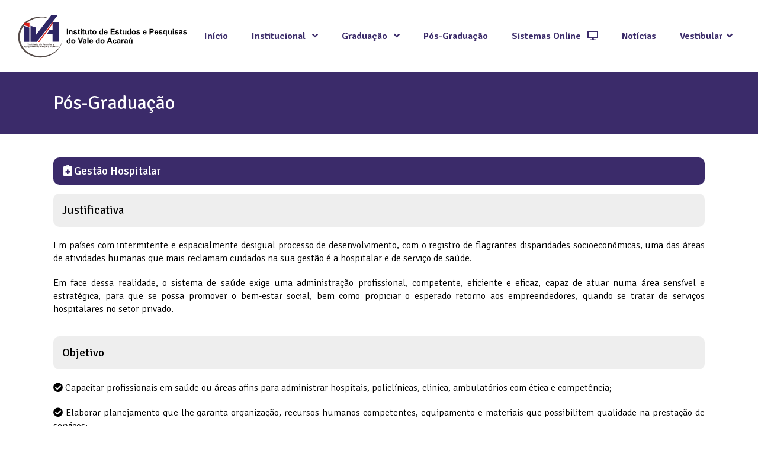

--- FILE ---
content_type: text/html; charset=UTF-8
request_url: http://ivaeduca.com.br/gestao-hospitalar
body_size: 17434
content:
        
        
        
        
        
        
        
        
        
        <!DOCTYPE html>
<html lang="pt-br" itemscope itemtype="https://schema.org/Article">
    <head>
	
	    <!-- Global site tag (gtag.js) - Google Analytics -->
        <script async src="https://www.googletagmanager.com/gtag/js?id=UA-112210320-1"></script>
        <script>
          window.dataLayer = window.dataLayer || [];
          function gtag(){dataLayer.push(arguments);}
          gtag('js', new Date());
        
          gtag('config', 'UA-112210320-1');
        </script>
		
        <meta charset="utf-8">
        <title>Gestão Hospitalar!</title>
        <meta name="description" content="Curso de Gestão Hospitalar!"/>
        <meta name="robots" content="index, follow"/> 
         
        <link rel="canonical" href="http://ivaeduca.com.br/gestao-hospitalar"/>
         
<!--    <meta itemprop="name" content=""/>
        <meta itemprop="description" content="Curso de Gestão Hospitalar!"/>
        <meta itemprop="image" content="http://ivaeduca.com.br/themes/iva-educa/img/sobre.png"/>
        <meta itemprop="url" content="http://ivaeduca.com.br/gestao-hospitalar"/>-->
         
<!--    <meta property="og:type" content="article" />
        <meta property="og:title" content="Gestão Hospitalar!" />
        <meta property="og:description" content="Curso de Gestão Hospitalar!" />
        <meta property="og:image" content="http://ivaeduca.com.br/themes/iva-educa/img/sobre.png" />
        <meta property="og:url" content="http://ivaeduca.com.br/gestao-hospitalar" />
        <meta property="og:site_name" content="" />
        <meta property="og:locale" content="pt_BR" />        
        <meta property="og:app_id" content="" />
        <meta property="article:author" content="https://www.facebook.com/" />
        <meta property="article:publisher" content="https://www.facebook.com/" />-->       
         
        <meta name="viewport" content="width=device-width, initial-scale=1.0" />

        <!-- css -->
        <link href="http://ivaeduca.com.br/themes/iva-educa/css/style.css" rel="stylesheet" />
        <link href="http://ivaeduca.com.br/themes/iva-educa/css/all.css" rel="stylesheet" />
        <link href="http://ivaeduca.com.br/themes/iva-educa/css/all.min.css" rel="stylesheet" />
        <link href="http://ivaeduca.com.br/themes/iva-educa/css/fontawesome.css" rel="stylesheet" />
        <link href="http://ivaeduca.com.br/themes/iva-educa/css/fontawesome.min.css" rel="stylesheet" />

        <link href="https://fonts.googleapis.com/css?family=Signika:300,400,600,700" rel="stylesheet">   

        <link rel="shortcut icon" href="themes/iva-educa/img/favicon.png"/>

        <!-- HTML5 shim, for IE6-8 support of HTML5 elements -->
        <!--[if lt IE 9]>
                <script src="http://ivaeduca.com.br/_cdn/html5shiv.js"></script>
            <![endif]-->

        <script src="themes/iva-educa/js/jquery-3.3.1.js"></script>
        <script src="themes/iva-educa/js/cycle-2.1.5.js"></script>
        <script src="themes/iva-educa/js/script.js"></script>
        <!--<script src="https://cdnjs.cloudflare.com/ajax/libs/jquery.cycle2/2.1.5/jquery.cycle2.js"></script>-->

        <script>
            $(document).ready(function () {
                $('.mobile-action').click(function () {
                    $('.nav-menu').slideToggle();
                    return false;
                });
            });
        </script> 

    </head>
    <body>    

        <!--header-->

        <header class="main_header">        
<!--            <div class="container-top-bar bg-blue">
                <div class="content-list">                            
                    <ul class="list-contato">
                        <li class="btn"><i class="fa fa-phone-square" aria-hidden="true"></i> (88) 3611-8450</li>
                        <li class="btn"><i class="fa fa-envelope" aria-hidden="true"></i> ouvidoria@ivaeduca.com.br</li>
                    </ul>   
                    <ul class="list-sistem-user">
                        <li class="btn btn-sm-top transition"><a target="_blank" title="Portal do Professor - SisconaNET" href="http://www.ivaeduca.com.br:8083"><i class="fa fa-graduation-cap" aria-hidden="true"></i> Portal do Professor</a></li>
                        <li class="btn btn-sm-top transition"><a target="_blank" title="Sistema Acadêmico - SisconaNET" href="http://www.ivaeduca.com.br:8081"><i class="fa fa-cog" aria-hidden="true"></i> Sistema Acadêmico</a></li>
                        <li class="btn btn-sm-top transition"><a target="_blank" title="Portal do Aluno" href="http://187.19.128.116:8082"><i class="fa fa-user" aria-hidden="true"></i> Portal do Aluno</a></li>
                        <li class="btn btn-sm-top transition"><a target="_blank" title="Plataforma CEDIPE" href="http://ivaeduca.com.br/novo/cedipe/index.php"><i class="fa fa-users" aria-hidden="true"></i> Plataforma CEDIPE</a></li>
                    </ul>                          
                    <ul class="list-social">
                        <li class="btn btn-sm"><a title="IVA no Facebook" target="_blank" href="https://www.facebook.com/iva.educa"><i class="fab fa-facebook-square" aria-hidden="true"></i></a></li>
                        <li class="btn btn-sm"><a title="IVA no Instagram" target="_blank" href="https://www.instagram.com/vemseriva"><i class="fab fa-instagram" aria-hidden="true"></i></a></li>
                        <li class="btn btn-sm"><a title="IVA no YouTube" target="_blank" href="#"><i class="fab fa-youtube" aria-hidden="true"></i></a></li>
                    </ul>
                </div>         
            </div>-->

    <p class="j_back backtop"><i class="fa fa-arrow-up" aria-hidden="true"></i></p>
    
            <div class="container-menu">   
                <div class="content-full content-menu">                             
                    <div class="content-logo">                  
                        <h1 class="fontzero">
                            <a href="http://ivaeduca.com.br"><img src="http://ivaeduca.com.br/themes/iva-educa/img/iva-logo-h.svg" title="Instituto de Estudos de Pesquisas do Vale do Acaraú - IVA" alt="Instituto de Estudos de Pesquisas do Vale do Acaraú - IVA"></a>
                            Instituto de Estudos de Pesquisas do Vale do Acaraú - IVA                        </h1> 
                    </div> 

                    <div class="mobile-action">
                        <a href="#"><img src="http://ivaeduca.com.br/themes/iva-educa/img/menu-blue.png"></a></div>

                    <div class="nav-menu" id="menu">
                        <div class="content-menu-fixed">
                        <ul>                            
                            <li class="transition special"><a title="Início" href="http://ivaeduca.com.br">Início</a></li>
<li class="nav-submenu transition special"><a title="Institucional do IVA" href="#">Institucional <i class="fa fa-angle-down" aria-hidden="true"></i></a>
    <ul>
        <li class="transition"><a title="Histórico sobre o IVA" href="http://ivaeduca.com.br/historico">Histórico</a></li>                                              
        <!--<li class="transition"><a title="Equipe Organizacional do IVA" href="http://ivaeduca.com.br/equipe-organizacional">Equipe Organizacional</a></li>-->        
        <li class="transition"><a title="Manuais" href="http://ivaeduca.com.br/manuais">Manuais</a></li>                                                                                                         
        <li class="transition"><a title="Conheça as unidades de Extensão do IVA" href="http://ivaeduca.com.br/unidades-de-extensao">Unidades de Extensão</a></li>
        <li class="transition"><a title="Página Informativa" href="http://ivaeduca.com.br/atividades-nao-presenciais">Atividades Pedagógicas Não Presenciais</a></li>
    </ul>
</li>
<li class="nav-submenu transition special"><a title="Cursos de Gradução" href="#">Graduação <i class="fa fa-angle-down" aria-hidden="true"></i></a>
    <ul>
        <li class="transition"><a title="Bacharelado" href="http://ivaeduca.com.br/bacharelado">Bacharelado</a></li>                        
        <li class="transition"><a title="Superior em Tecnologia" href="http://ivaeduca.com.br/superior-de-tecnologia">Superior de Tecnologia</a></li>                        
        <li class="transition"><a title="Licenciatura" href="http://ivaeduca.com.br/licenciatura">Licenciatura</a></li>                        
        <!--<li class="transition"><a title="Certificados" href="http://ivaeduca.com.br/certificados">Certificados</a></li>-->                                     
    </ul>
</li>
<li class="nav-submenu transition tree special"><a title="Pós-Graduação" href="http://ivaeduca.com.br/pos-graduacao">Pós-Graduação </a></li>
<li class="nav-submenu transition active special"><a title="Sistemas Online" href="#">Sistemas Online <i class="fas fa-desktop" aria-hidden="true"></i></a>
    <ul>
        <li class="transition"><a target="_blank" title="Portal do Professor - SisconaNET" href="http://www.ivaeduca.com.br:8083">Portal do Professor <i class="fa fa-graduation-cap" aria-hidden="true"></i></a></li>                        
        <li class="transition"><a target="_blank" title="Sistema Acadêmico - SisconaNET" href="http://www.ivaeduca.com.br:8081">Sistema Acadêmico <i class="fa fa-cog" aria-hidden="true"></i></a></li>     
		<li class="transition"><a target="_blank" title="Ambiente Virtual - Moodle" href="http://www.ivaeduca.com.br:8090/ivaead/login/index.php"> Plataforma Moodle <i class="fa fa-laptop" aria-hidden="true"></i></a></li>
        <li class="transition"><a target="_blank" title="Portal do Aluno" href="http://www.ivaeduca.com.br:8082">Portal do Aluno <i class="fa fa-user" aria-hidden="true"></i></a></li>                     
        <li class="transition"><a target="_blank" title="Portal do Professor" href="https://email.uolhost.com.br/ivaeduca.com.br/">Webmail<i class="fa fa-envelope" aria-hidden="true"></i></a></li>   
        <li class="transition"><a target="_blank" title="Plataforma CEDIPE" href="http://www.ivaeduca.com.br/cedipe/" > CEDIPE <i class="fa fa-user-plus" aria-hidden="true"></i></a></li>
        <li class="transition"><a target="_blank" title="Plataforma NEPE" href="http://ivaeduca.com.br/nepe/" > NEPE <i class="fa fa-user-edit"></i></a></li>                                             
    </ul>
</li>
<li class="transition special"><a title="Blog do IVA" href="http://ivaeduca.com.br/artigos">Notícias</a></li>
<li class="nav-submenu transition active special"><a title="Fale Conosco" href="#">Vestibular<i class="fa fa-angle-down" aria-hidden="true"></i></a>
    <ul>
        <li class="transition"><a target="_blank" title="Saiba Mais" href="http://ivaeduca.com.br/vestibular">Saiba Mais </a></li>                        
        <li class="transition"><a target="_blank" title="Inscrições" href="http://www.ivaeduca.com.br:8084">Inscrições</a></li>                                                                     
    </ul>
</li>  
                        </ul> 
                        </div>
                    </div>        
                </div>
            </div>
        </header>        
        <!--/header-->   

        <!--CONTEUDO-->
        <div class="container bg-blue">
    <div class="content">
        <h1 class="title-section">Pós-Graduação</h1>
    </div>
</div>

<div class="container">
    <div class="content calendar title-section-course">                               
    <h2 class="barra-link"><i class="fas fa-notes-medical" aria-hidden="true"></i> Gestão Hospitalar</h2>    
</div>   

<div class="content content-page">

    <h2 class="barra-outline-title title-section-course">Justificativa</h2>    
    <p>Em países com intermitente e espacialmente desigual processo de desenvolvimento, com o registro de flagrantes disparidades socioeconômicas, uma das áreas de atividades humanas que mais reclamam cuidados na sua gestão é a hospitalar e de serviço de saúde.</p>
    <p>Em face dessa realidade, o sistema de saúde exige uma administração profissional, competente, eficiente e eficaz, capaz de atuar numa área sensível e estratégica, para que se possa promover o bem-estar social, bem como propiciar o esperado retorno aos empreendedores, quando se tratar de serviços hospitalares no setor privado.</p>
    
    <h2 class="barra-outline-title title-section-course">Objetivo</h2>
    <p><i class="fa fa-check-circle" aria-hidden="true"></i> Capacitar profissionais em saúde ou áreas afins para administrar hospitais, policlínicas, clinica, ambulatórios com ética e competência;</p>
    <p><i class="fa fa-check-circle" aria-hidden="true"></i> Elaborar planejamento que lhe garanta organização, recursos humanos competentes, equipamento e materiais que possibilitem qualidade na prestação de serviços;</p>
    <p><i class="fa fa-check-circle" aria-hidden="true"></i> Traçar estratégias de atuação para que possa operar com eficiência e eficácia;</p>
    <p><i class="fa fa-check-circle" aria-hidden="true"></i> Traçar uma política economicamente adequada para atuar com propriedade na área de custos operacionais com vista na obtenção de resultados positivos.</p>    
    
    <h2 class="barra-outline-title title-section-course">Público-Alvo</h2>
    <p>Profissionais da área de saúde ou de áreas afins. </p>              
    
    <h2 class="barra-outline-title title-section-course">Tempo do Curso</h2>
    <p class="tagline"><i class="fa fa-calendar" aria-hidden="true"></i> Duração de 24 (vinte e quatro) meses.</p>
    <p class="tagline"><i class="fa fa-clock" aria-hidden="true"></i> Carga horária de 495 (quatrocentos e noventa e cinco) horas aula.</p>
    
    <h2 class="barra-outline-title title-section-course">Locais de Oferta</h2>
    <p class="tagline"><i class="fas fa-map-marker-alt" aria-hidden="true"></i> Acaraú </p>
    <p class="tagline"><i class="fas fa-map-marker-alt" aria-hidden="true"></i> Granja </p>
    <p class="tagline"><i class="fas fa-map-marker-alt" aria-hidden="true"></i> Itarema </p>
    <p class="tagline"><i class="fas fa-map-marker-alt" aria-hidden="true"></i> Sobral </p>
    <p class="tagline"><i class="fas fa-map-marker-alt" aria-hidden="true"></i> Tururu </p>
    
    <div class="content calendar"> 
        <div class="edit-desc edit-link">    
            <p class="barra-outline btn tagline"><a target="_blank" title="Matriz Curricular" href="uploads/docs/matrizes/gestao-hospitalar.pdf"><i class="fa fa-download" aria-hidden="true"></i> Matriz Curricular</a></p>            
        </div>
    </div>


</div>
</div>

<!--CHAMADA-IVA-POS-->
<section class="container-full bg-gray-light">
    <div class="content content-section-chamada">
        <div class="section-chamada-title">
            <h1>Pós-Graduação IVA, agora também é UVA!</h1>
            <p>Faça aqui a sua pré-inscrição em um de nossos cursos de Pós-Graduação!!! </p>
        </div>
        <a href="http://ivaeduca.com.br\pre-inscricao-pos" class="btn btn-chamada transition">Pré-Inscrição!</a>             
    </div>
</section>
<!--FECHA-CHAMADA-IVA-POS-->
        <!--CONTEÚDO-->     

        <!--FOOTER-->
        <article class="container-footer bg-blue">
            <div class="content-footer-title content-copy">
                <h1>&copy; 1996 - 2026 - Instituto de Estudos de Pesquisas do Vale do Acaraú - IVA <br>Todos os direitos reservados. Rua Randal Pompeu, 129, Centro, Sobral – CE<br>CEP: 62010 - 381
- Tel.: (88) 3677 - 8450</h1>
            </div>   
            
            <div class="content-social">
                <ul>
                <li><a title="IVA no Facebook" target="_blank" href="https://www.facebook.com/iva.educa"><i class="fab fa-facebook-square" aria-hidden="true"></i></a></li>
                <li><a title="IVA no Instagram" target="_blank" href="https://www.instagram.com/vemseriva"><i class="fab fab fa-instagram" aria-hidden="true"></i></a></li>
                <li><a title="IVA no YouTube" target="_blank" href="https://www.youtube.com/channel/UCe-9XSxATgtRQh6GMpljfTg"><i class="fab fa-youtube" aria-hidden="true"></i></a></li>
				<li><a title="Gerenciamento de Conteúdo" target="_blank" href="http://www.ivaeduca.com.br/noticias/"><i class="fab fa-elementor" aria-hidden="true"></i></a></li>
                </ul>
            </div>

            <div class="content-logo-copy">
                <a target="_blank" href="https://www.projectagencia.com.br"><img src="http://ivaeduca.com.br/themes/iva-educa/img/logo-project-white.svg" title="Project Agência Digital" alt="Project Agência Digital"></a>
            </div>                   

        </article>
        <!--FECHA-FOOTER-->
        
        <div id="fb-root"></div>
<script>(function(d, s, id) {
  var js, fjs = d.getElementsByTagName(s)[0];
  if (d.getElementById(id)) return;
  js = d.createElement(s); js.id = id;
  js.src = 'https://connect.facebook.net/pt_BR/sdk.js#xfbml=1&version=v2.12';
  fjs.parentNode.insertBefore(js, fjs);
}(document, 'script', 'facebook-jssdk'));</script>
    </body>
</html>


--- FILE ---
content_type: text/css
request_url: http://ivaeduca.com.br/themes/iva-educa/css/style.css
body_size: 32065
content:
*{
    margin: 0;
    padding: 0;
    box-sizing: border-box;
    -moz-box-sizing: border-box;
    -webkit-box-sizing: border-box;

    font-family: 'Signika', sans-serif; 
    line-height: 1.4;
    letter-spacing: 0;
    outline: none;
    font-size: 1em;
    font-weight: 300;

}

object,
embed,
video,
iframe,
iframe['style']{
    max-width: 100%;
    height: auto;
}

img, svg{
    width: 100%;
}

ul{
    list-style: none;
}

.fontzero{
    font-size: 0em;
}

.transition{
    transition-duration: 0.2s;
    -moz-transition-duration: 0.2s;
    -webkit-transition-duration: 0.2s;
}

.backtop{
    position: fixed;
    display: none;
    cursor: pointer;
    bottom: 30px;
    right: 25px;
    width: 50px;
    height: 50px;
    text-transform: uppercase;
    color: #fff;
    font-size: 0.8em;
    color: #fff;
    padding: 10px;
    background: rgba(0,0,0,0.5);
    border-radius: 50%;
}

.backtop .fa{
    padding: 9px;
}

.backtop:hover{
background: #77abff;
}

/*HELPERS*/
.container-top-bar{
    width: 100%;
    padding: 15px;
    margin: 0 auto;
}

.container{
    width: 100%;
    margin: 0 auto;
    padding: 30px;
}

.container-nav{
    width: 1300px;
    max-width: 100%;
    margin: 0 auto;
    padding: 30px;
}

.container-footer,
.container-menu{
    max-width: 100%;
    padding: 15px;
}

.container-footer{
    display: flex;
    flex-wrap: wrap;
    max-width: 100%;
    padding: 15px;
    justify-content: space-around;
    align-items: center;
}

.content-copy{    
    flex-basis: 80%;
}

.content-social ul{
   display: flex;
   flex-wrap: wrap;
}

.content-social li a{
    text-decoration: none;
    color: #fff;      
}

.content-social .fab{
    font-size: 1.55em;
    margin: 12px;
}

.content-social a:hover{
    color: #3678e0;
    cursor: pointer;
}

.container-full{
    max-width: 100%;
    padding: 60px;
}

.content{
    width: 1100px;
    max-width: 100%;
    margin: 0 auto;
}

.embed-container{
    position: relative;
    max-width: 100%;
    height: 0;
    padding-bottom: 56.25%;
    overflow: hidden;
}

.embed-container embed,
.embed-container video,
.embed-container iframe{
    position: absolute;
    top: 0;
    left: 0;
    width: 100%;
    height: 100%;
}

/*BACKGROUND*/
.bg-blue{
    background: #3b2b6a;
    color: #fff;
}

.bg-blue-light{
    background: #36a9e0;
    color: #fff;
}

.bg-gray{
    background: #dbdbdb;
}

.bg-gray-light{
    background: #fbfbfb;
}

/*BOTÓES*/
.barra{
    display: inline-block;
    width: 100%;
    padding: 10px;
    background: #3b2b6a;
    color: #fff;
    border-radius: 10px;
    -moz-border-radius:10px;
    -weblit-border-radius:10px;
}

.barra-category{
    display: inline-block;
    width: 100%;
    padding: 15px;
    background: #3b2b6a;
    color: #fff;
    border-radius: 10px;
    -moz-border-radius:10px;
    -weblit-border-radius:10px;
}

.barra-outline{
    display: inline-block;
    padding: 10px;
    margin-top: 10px;
    width: 100%;
    background: #eee;
    border-radius: 10px;
    -moz-border-radius:10px;
    -weblit-border-radius:10px;
}

.barra-blue-light{
    display: inline-block;
    padding: 10px;
    margin-top: 10px;
    width: 100%;
    background: #77abff;
    border-radius: 10px;
    -moz-border-radius:10px;
    -weblit-border-radius:10px;
}

.btn{
    display: inline-block;
    padding: 5px 10px;
}

.btn-link{
    display: inline-block;
    padding: 10px 10px;
}

.btn-sm{
    font-size: 1em;
    padding: 5px 10px;
    border-radius: 50px;
    -moz-border-radius:50px;
    -weblit-border-radius:50px;
}

.btn-sm:hover{
    background: #3b2b6a;
    cursor: pointer;
}

.btn-sm-top{
    font-size: 1em;
    padding: 5px 10px;
    border-radius: 20px;
}

.btn-sm-top:hover{
    background: #77abff;
    cursor: pointer;
}

.btn-channel{
    background: #2d2765;
    width: 220px;
    padding: 20px 30px;
    margin-top: 20px;
    color: #fff;
    border-radius: 30px;
    -moz-border-radius:30px;
    -weblit-border-radius:30px;
}

/*TITLE*/
.title-section{
    font-size: 2em;
    font-weight: 500;
}

.title-section-course{
    font-size: 1.2em;
    font-weight: 500;
}

.title-section-course .tagline{
    font-size: 0.85em;
    font-weight: 300;
}

.title-section-course p{
    font-weight: 400;
}
.barra-outline-title{
    padding: 15px;
    margin-top: 15px;
    margin-bottom: 20px;
    width: 100%;
    background: #eee;
    border-radius: 10px;
    -moz-border-radius:10px;
    -weblit-border-radius:10px;
}

.subtitle{
    font-weight:400;
    font-size: 1.2em;
}

/*TOP-BAR*/
.content-list{
    display: flex;
    flex-wrap: wrap;
}

.content-list ul{
    font-size: 0.75em;
}

.content-list li{
    padding-left: 20px;
    color: #fff;
}

.content-list a{
    color: #fff;
    text-decoration: none;    
}

.list-contato{
    display: flex;
    flex-basis: 45%;
    justify-content: flex-start;
}

.list-sistem-user{
    display: flex;
    flex-basis: 45%;
    justify-content: flex-end;
}

.list-social{
    display: flex;
    flex-basis: 10%;
    justify-content: flex-end;
}

/*LOGO*/
.content-logo{
    width: 300px;
    flex-wrap: wrap;
}

/*MENU-NAV*/
.content-menu{
    display: flex;
    align-items: center;
    justify-content: space-around;
    padding: 8px;
}

.content-menu .special >a{
    font-weight: 600;
}

.nav-menu ul{
    display: flex;
    flex-direction: row;
    z-index: 100;
}

.nav-menu ul li a{
    display: block;
    margin: 10px 20px;
    z-index: 100;
}

.nav-menu ul li:hover{
    background: #3b2b6a;
    color: #fff;   
}

.nav-menu a{
    text-decoration: none;
    color:#3b2b6a;
    margin: 4px;
}

.nav-menu .fa, .fas{    
    margin-left: 7px;
}

.nav-menu ul li:hover >a{
    color: #fff;
}
.nav-menu a:hover{
    color: #fff;
}

.nav-submenu{
    position: relative;
}

.nav-submenu ul{
    font-size: 0.85em;
    display: none;
    background: #77abff;
    width: 100%;
    position: absolute;
}

.nav-menu ul li:hover ul{
    display: flex;
    flex-direction: column;

}

.mobile-action{
    display: none;
}

.mobile-action .fas:hover{
    background: #3b2b6a;
    color: #fff;
    cursor: pointer;
}

/*SEÇÕES*/
.section-nav ul{
    display: flex;
    flex-wrap: wrap;
    justify-content: space-around;
}

.section-nav li{
    width: 18%;
    padding: 20px;
    margin: 10px;
    text-align: center;
    background: #3d2792;
    border-radius: 70px;
    -moz-border-radius: 70px;
    -webkit-border-radius: 70px;
}

.section-nav a{
    text-decoration: none;
    color: #fff;
}

/*SLIDES*/
.cycle-slideshow { 
    width: 100%; position: relative; z-index: 99;
}

/* slideshow images (for most of the demos, these are the actual "slides") */
.cycle-slideshow img { 
    /* 
    some of these styles will be set by the plugin (by default) but setting them here
    helps avoid flash-of-unstyled-content
    */
    position: absolute; top: 0; left: 0;
    width: 100%; padding: 0; display: block;
}

/* in case script does not load */
.cycle-slideshow img:first-child {
    position: static; z-index: 100;
}

/* pager */
.cycle-pager { 
    text-align: center; width: 100%; z-index: 500; position: absolute; top: 450px; overflow: hidden;
}
.cycle-pager span { 
    font-family: arial; font-size: 50px; width: 20px; height: 20px; 
    display: inline-block; color: #ddd; cursor: pointer; 
}
.cycle-pager span.cycle-pager-active { color: #3b2b6a;}
.cycle-pager > * { cursor: pointer;}


/* caption */
.cycle-caption { position: absolute; color: white; bottom: 15px; right: 15px; z-index: 700; }


/* overlay */
.cycle-overlay { 
    font-family: tahoma, arial;
    position: absolute; bottom: 0; width: 100%; z-index: 600;
    background: black; color: white; padding: 15px; opacity: .5;
}

/* prev / next links */
.cycle-prev, .cycle-next { position: absolute; top: 0; width: 10%; opacity: 0; filter: alpha(opacity=0); z-index: 800; height: 100%; cursor: pointer; }
.cycle-prev { left: 0;  background: url(../img/left.png) 50% 50% no-repeat;}
.cycle-next { right: 0; background: url(../img/right.png) 50% 50% no-repeat;}
.cycle-prev:hover, .cycle-next:hover { opacity: .7; filter: alpha(opacity=70) }

.disabled { opacity: .5; filter:alpha(opacity=50); }


/* display paused text on top of paused slideshow */
.cycle-paused:after {
    content: 'Paused'; color: white; background: black; padding: 10px;
    z-index: 500; position: absolute; top: 10px; right: 10px;
    border-radius: 10px;
    opacity: .5; filter: alpha(opacity=50);
}

/* 
    media queries 
    some style overrides to make things more pleasant on mobile devices
*/

@media only screen and (max-width: 30em), only screen and (max-device-width: 30em) {
    .cycle-slideshow { width: 100%;}
    .cycle-overlay { padding: 4px }
    .cycle-caption { bottom: 4px; right: 4px }

    .cycle-pager { 
        text-align: center; width: 100%; z-index: 500; position: absolute; top: 5em; overflow: hidden;}
}

/*SECTION-NEWS*/
.main-section-news{
    display: flex;
    flex-wrap: wrap;
    justify-content: space-around;
}

.main-section-news h1{
    font-size: 2.5em;
    font-weight: 600;
    padding-bottom: 10px;
}

.main-section-title{
    flex-basis: 100%;
}

.news-one{
    flex-basis: 65%;
}

.news-one h2{
    font-size: 2em;
    font-weight: 600;
    margin-top: 15px;
}

.news-one h2:hover{
    text-decoration: underline;
    color:#77abff;
    cursor: pointer;
}

.news-one p{
    font-size: 1em;
    margin-top: 20px;
    margin-bottom: 10px;
}

.news-one time{
    font-size: 0.85em;
    color: #888;
}

.news-one a{
    color: #3b2b6a;
    text-decoration: none;
    font-weight: 600;
}

.news-one a:hover{
    color: #77abff;
    text-decoration: underline;
}
.info{
    display: flex;
}

/*CALENDAR*/
.calendar{
    flex-basis: 25%;
}

.calendar h2{
    font-size: 1em;
    font-weight: 600;
    text-align: left;
    font-weight: 400;
    color: #fff;
}

.calendar .fa{
    margin:10px;
}

.calendar-desc h2{
    font-size: 1em;
    font-weight: 600;
    color: #444;
}

.calendar-title h3{
    font-size: 1.2em;
    font-weight: 500;
    color: #444;
}

.calendar-title .tagline{
    font-size: 1em;
    font-weight: 500;
    padding: 15px;

}

.calendar-desc .tagline{
    font-size: 0.9em;
    padding-top: 10px;
    font-weight: 500;
}

.calendar-desc .fa{
    margin:0px;
}

/*SECTION-NEWS-TWO*/
.main-section-news-two{
    display: flex;
    justify-content: space-around;
    flex-wrap: wrap;
}

.news-two{
    flex-basis: 30%;
    margin: 0 auto;
}

.news-tree{
    flex-basis: 30%;
    margin: 0 auto;
}

.news-blog{
    flex-basis: 33%;
    margin-bottom: 20px;
}

.main-section-news-blog h2,
.main-section-news-two h2{
    font-size: 1.4em;
    font-weight: 600;
    margin-top: 15px;
}

.main-section-news-two h2:hover{
    text-decoration: underline;
    color:#77abff;
    cursor: pointer;
}

.main-section-news-blog h2:hover{
    text-decoration: underline;
    color:#77abff;
    cursor: pointer;
}

.main-section-news-blog p,
.main-section-news-two p{
    font-size: 1em;
    margin-top: 20px;
    margin-bottom: 20px;
}

.main-section-news-blog time{
    font-size: 0.85em;
    color: #888;
}

.main-section-news-two time{
    font-size: 0.85em;
    color: #888;
}
.main-section-news-blog a,
.main-section-news-two a{
    text-decoration: none;
    color: #3b2b6a;
    font-weight: 500;
}

.main-section-news-two a:hover{
    color: #77abff;
    text-decoration: underline;
}

/*SECTION-NEWS-BLOG*/
.main-section-news-blog{
    display: flex;
    justify-content: space-around;
    flex-wrap: wrap;
}


.main-news-blog-article{
    display: flex;
    justify-content: space-around;
    flex-wrap: wrap;
}

.article-item-1{
    flex-basis: 70%;
    padding: 5px;
}

.search-blog{
    flex-basis: 10%;
    margin-bottom: 15px;
}

.search-blog .fls{
    border: 1px solid #77abff;
    padding: 7px;
    position: absolute;
}

.search-blog .btn{
    border: none;
    width: 38px;
    height: 38px;
    padding: 5px;
    position: relative;
    left: 170px;
    background-color: #77abff;
    background-image: url(../img/icon-search.png);
    background-repeat: no-repeat;
    background-size: 1.20em;
    background-position:  center;
}

.search-blog .btn:hover{
    cursor: pointer;
}
.article-item-2{
    flex-basis: 20%;
    padding: 5px;
}

.main-news-blog-article h1{
    font-size: 2em;
    font-weight: 600;
    color: #2d2765;
    margin-top: 5px;
}

.article-item-1 p{
    font-size: 1em;
    margin-top: 20px;
    margin-bottom: 20px;
    text-align: justify;
}

.article-item-1 time{
     font-size: 0.85em;
    color: #888;
}

.article-item-2 h2{
    margin-bottom: 15px;
}

.article-item-2 a{
    text-decoration: none;
    font-weight: 400;
}

.article-item-2 a:hover{
    text-decoration: underline;
}

.fb_iframe_widget{
    display: flex;
}

.content-fb{
    flex-basis: 70%;
}

.fb-share-button{
    margin-bottom: 15px;
}

/*EDIT-PUBLICAÇOES*/
.edit{
    flex-basis: 25%;
    margin: 0 auto;
}

.barra-link{
    background: #3b2b6a;
    color: #fff;
    border-radius: 10px;
    -moz-border-radius:10px;
    -weblit-border-radius:10px;
    padding: 10px;
    margin-top: 10px;
}

.barra-link-course{
    background: #3b2b6a;
    border-radius: 10px;
    -moz-border-radius:10px;
    -weblit-border-radius:10px;
    padding: 10px;
    margin-top: 10px;
}

.barra-link-course a{
    text-decoration: none;
    color: #fff;
}

.barra-link-course:hover{
    background: #77abff;
    color: #fff;
}

.edit-link a{
    text-decoration: none;
    color: #3d2792;
}

.edit-link :hover{
    background: #77abff;
    color: #fff;
}

.main-section-news-two .edit h2{
    font-size: 1em;
    text-align: left;
    font-weight: 400;
    color: #fff;
    text-decoration: none;
}

.main-section-news-two .edit .fa{
    margin:10px;
}

.main-section-news-two .edit-desc h2{
    font-size: 0.85em;
    font-weight: 600;
    color: #444;
}

.main-section-news-two .edit-desc p{
    font-size: 0.9em;
    margin:5px;
}

.main-section-news-two .edit-desc .fa{
    margin:0px;
}


.main-section-news-two .edit-desc a{
    color: #3b2b6a;
    text-decoration: none;
    margin: 0px;
}

.main-section-news-two .edit-desc a:hover{
    color: #fff;
}

/*SECTION-NEWS-CATEGORY*/
.main-section-category-two{
    display: flex;
    justify-content: space-around;
    flex-wrap: wrap;
    padding-bottom: 10px;
}

.category-one{
    flex-basis: 28%;   
    margin: 0 auto;
}

.category-two{
    flex-basis: 28%;  
    margin: 0 auto;
}

.category-tree{
    flex-basis: 28%; 
    margin: 0 auto;
}

.main-section-category-two .fa{
    font-size: 1em;
    padding-right: 10px;    
}

.main-section-category-two h2{
    font-size: 1.1em;
    font-weight: 600;
    margin-top: 15px;
}

.main-section-category-two h2:hover{
    text-decoration: underline;
    color:#77abff;
    cursor: pointer;
}

.main-section-category-two p{
    font-size: 1em;
    margin-top: 20px;
}

.main-section-category-two time{
    font-size: 0.85em;
    color: #888;
}

.main-section-category-two a{
    text-decoration: none;
    color: #3b2b6a;
    font-weight: 500;
}

.main-section-category-two a:hover{
    text-decoration: underline;
    color: #77abff;
}

/*ARTIGOS*/
.news-blog{
    flex-basis: calc(30% - 30px);
}

.news-blog-article{
    flex-basis: 100%;    
    padding: 15px;
}

.news-blog-article h1{
    font-size: 1.8em;
    font-weight: 600;
}

.content-page p{
    padding-bottom: 20px;
    text-align: justify;
}

/*SEÇÃO-CHANNEL*/
.content-section-channel{
    display: flex;    
    flex-wrap: wrap;
    align-items: center;
    justify-content: space-around;
}

.section-channel-logo{
    flex-basis: 30%;
    padding: 20px;
    text-align: center;
}

/*VIDEO*/
.video-ivahd{
    flex-basis: 50%;
    padding: 20px;
    padding-bottom: 26%;
    position: relative
}

.video-iva-el{
    position: absolute;
    width: 100%;
    height: 100%;
    left: 0;
    top: 0;
}

.section-channel-logo a{
    text-decoration: none;
    text-transform: uppercase;
    font-weight: 500;
}

.section-channel-logo a:hover{
    background: #3d2792;
    cursor: pointer;
}

.section-channel-logo img{
    width: 100%;
}

.content-section-course{
    display: flex;
    flex-wrap: wrap;
    align-items: center;
}

.section-course-title{
    flex-basis: 65%;
    padding: 10px;
}

.section-course-cta{
    flex-basis: 35%;
    padding: 10px;
}

.content-section-course h1{
    font-size: 1.8em;
    font-weight: 700;
    padding-bottom: 20px;
    color: #36a9e0;
}

.btn-course{
    background: #36a9e0;
    width: 100%;
    padding: 20px 30px;
    margin-top: 20px;
    color: #fff;
    text-align: center;
    border-radius: 30px;
    -moz-border-radius:30px;
    -weblit-border-radius:30px;
}

.section-course-cta a{
    text-decoration: none;
    text-transform: uppercase;
    font-weight: 500;
}

.section-course-cta a:hover{
    background: #2d2765;
}

.content-section-chamada{
    text-align: center;
}

.content-section-chamada h1{
    font-size: 2.3em;
    font-weight: 700;
    padding-bottom: 20px;
    color: #36a9e0;
}
.content-section-chamada a{
    text-decoration: none;
    text-transform: uppercase;
    font-weight: 500;
}

.content-section-chamada a:hover{
    background: #3678e0;
}

.btn-chamada{
    background: #36a9e0;
    width: 30%;
    padding: 20px 30px;
    margin-top: 30px;
    color: #fff;
    text-align: center;
    border-radius: 30px;
    -moz-border-radius:30px;
    -weblit-border-radius:30px;
}

/*LINKS-PARCEIROS*/
.content-link-parceiros{
    display: flex;
    padding: 10px;
    flex-wrap: wrap;
    justify-content: center;
    align-items: center;
}

.parceiros-itens{
    flex-basis: 80%;
    display: flex;
    flex-wrap: wrap;
}

.item1{
    flex-basis: 33%;
    padding: 10px;
}

.item2{
    flex-basis: 33%;
    padding: 10px;
}

.item3{
    flex-basis: 33%;
    padding: 10px;
}

/*.item4{
    flex-basis: 25%;
    padding: 10px;
}*/

.container-footer{
    display: flex;
    flex-wrap: wrap;
    justify-content: space-around;
    align-items: center;
}

.content-copy{
   display: flex;
   justify-content: flex-start;
   font-size: 0.85em;
   flex-basis: 80%;
   max-width: 800px; 
   padding: 10px;

}

.content-logo-copy{
    display: flex;
    flex-wrap: wrap;
    justify-content: flex-end;
    flex-basis: 20%;
    max-width: 135px; 
    padding: 10px;

}

/*EQUIPE*/
.content-group{
    display: flex;
    flex-wrap: wrap;
    justify-content: space-around;
}

.content-group > article{
    flex-basis: 25%;
    padding: 10px;
    text-align: center;
}

.content-group .avatar{
    width: 100px;
    height: 100px;
    border-radius: 50%;
    -moz-border-radius: 50%;
    -webkit-border-radius: 50%;
    margin-bottom: 5px;
}

.content-group h1{
    font-size: 1.2em;
    color: #2d2765;
    font-weight: 400;
    margin-bottom: 5px;
}

/*FORM*/
.content-form p{
    margin-bottom: 10px;
}

.content-controls input{
    display: inline-block;
    max-width: 600px;
    margin-top: 15px;
    width: 100%;
    padding: 10px;
    border-radius: 5px;
    -moz-border-radius:5px;
    -weblit-border-radius:5px;
    border: solid 1px #36a9e0;
}

.content-controls select{    
    max-width: 600px;
    margin-top: 15px;
    width: 100%;
    padding: 10px;
    border-radius: 5px;
    -moz-border-radius:5px;
    -weblit-border-radius:5px;
    border: solid 1px #36a9e0;
}

.content-form textarea{    
    max-width: 600px;
    width: 100%;
    margin-top: 15px;
    padding: 10px;
    border-radius: 5px;
    -moz-border-radius:5px;
    -weblit-border-radius:5px;
    border: solid 1px #36a9e0;
}

.content-form .btn{
    border: none;
    padding: 10px 30px;
    margin-top: 10px;
    border-radius: 5px;    
    -moz-border-radius:5px;
    -weblit-border-radius:5px;
    cursor: pointer;
    background: #36a9e0;
    color: #fff;
}

.content-form .btn:hover{
    background: #3d2792;
    color: #fff;
}

@media (max-width: 62em){
    .content{
        width: 100%;
    }

    .container-top-bar{
        display: none;
    }

    .content-menu{
        display: flex;
        flex-direction: column;
    }

    .nav-menu{
        display: none;
        width: 100%;
    }

    .nav-menu ul {
        background: #77abff;
        display: flex;
        flex-direction: column;
    }

    .nav-menu ul li a{
        display: flex;
        max-width: 100%;
        width: 260px;
        padding: 10px;
    }

    .nav-submenu ul{
        position: relative;
    }


    .mobile-action {
        display: block;
        position: relative;
        margin-top: 15px;
        width: 100%;
    }
    
    .mobile-action img{
        width: 25px;
        margin-top: 5px;
        margin-bottom: 5px;
    }
    
    .section-nav ul{
        display: flex;
        flex-wrap: wrap;
        /*justify-content: center;*/
        justify-content: space-around;
    }

    .section-nav li{
        width: 30%;
    }

    .news-one{
        flex-basis: 70%;
    }

    .main-section-title h1{
        font-size: 2.3em;
    }

    .news-one h2{
        font-size: 1.8em;
    }

    .calendar{
        flex-basis: 30%;
        padding: 15px;
    }

    .news-two, .news-tree{
        flex-basis: 35%;
        padding: 10px;
    }

    .edit{
        flex-basis: 30%;
        padding: 15px;
    }

    .cycle-pager { 
        text-align: center; width: 100%; z-index: 500; position: absolute; top: 21em; overflow: hidden;
    }
    
        .main-section-news-blog{
    display: flex;
    flex-wrap: wrap;
    justify-content: space-around;
}

.news-blog{
    flex-basis: calc(33% - 20px);
}
}

@media (max-width: 52em){
    .content{
        width: 100%;
    }

    .container-top-bar{
        display: none;
    }

    .content-menu{
        display: flex;
        flex-direction: column;
    }

    .nav-menu{
        display: none;
        width: 100%;
    }

   .nav-menu ul {
        background: #77abff;
        display: flex;
        flex-direction: column;
    }

    .nav-menu ul li a{
        display: flex;
        max-width: 100%;
        width: 260px;
        padding: 10px;
    }

    .nav-submenu ul{
        position: relative;
    }

    .mobile-action {
        display: block;
        position: relative;
        margin-top: 15px;
        width: 100%;
    }

    .mobile-action .fas{
        display: flex;
        /*justify-content: flex-end;*/
        padding: 11px;
        font-size: 1.3em;
        color: #3b2b6a;
    }

    .section-nav li{
        flex-basis: 80%;
        text-align: center;
    }

    .news-one{
        flex-basis: 100%;
    }

    .main-section-title h1{
        font-size: 2.3em;
    }

    .news-one h2{
        font-size: 1.8em;
    }

    .calendar{
        flex-basis: 100%;
        padding: 15px;
    }

    .news-two, .news-tree{
        flex-basis: 50%;
    }

    .edit{
        flex-basis: 100%;
        padding: 15px;
    }

    .edit-desc{
        display: flex;
        flex-direction: column;
    }

    .category-one, .category-two, .category-tree{
        flex-basis: 100%;
        padding-bottom: 20px;
    }
    .main-section-category-two .fa{
        padding-right: 10px;
    }

    .content-section-channel{
        display: flex;    
        flex-wrap: wrap;
        align-items: center;
        justify-content: space-around;
    }

    .video-ivahd{
        flex-basis: 100%;
        padding-bottom: 50%;
    }


    .section-course-title{
        width: 100%;
    }

    .section-course-title{
        flex-basis: 100%;
        text-align: center;
    }

    .section-channel-logo{
        width: 100%;
    }

    .btn-channel{
        width: 255px;
        border-radius: 60px;
    }

    .btn-course{
        width: 260px;
        border-radius: 60px;
    }

    .btn-chamada{
        width: 260px;
        border-radius: 60px;        
    }

    .content-section-course{
        justify-content: center;
    }

    .parceiros-itens{
        display: flex;
    }

    .item1, .item2, .item3, .item4 {
        flex-basis: 50%;
        padding: 10px;
    }

    .cycle-pager { 
        text-align: center; width: 100%; z-index: 500; position: absolute; top: 17em; overflow: hidden;}

        .main-section-news-blog{
    display: flex;
    flex-wrap: wrap;
    justify-content: space-around;
}

.news-blog{
    flex-basis: calc(50% - 25px);
}

.article-item-1{
    flex-basis: 100%;
}

.article-item-1 h1{
    font-size: 1.75em;
}

.search-blog{
    display: none;
}

.article-item-2{
    flex-basis: 100%;
}

}

@media (max-width: 42em){
    .content{
        width: 100%;
    }

    .container-top-bar{
        display: none;
    }

    .content-menu{
        display: flex;
        flex-direction: column;
    }

    .nav-menu{
        display: none;
        width: 100%;
    }

   .nav-menu ul {
        background: #77abff;
        display: flex;
        flex-direction: column;
    }

    .nav-menu ul li a{
        display: flex;
        max-width: 100%;
        width: 260px;
        padding: 10px;
    }

    .nav-submenu ul{
        position: relative;
    }

    .mobile-action {
        display: block;
        position: relative;
        margin-top: 15px;
        width: 100%;
    }

    .mobile-action .fas{
        display: flex;
        /*justify-content: flex-end;*/
        padding: 11px;
        font-size: 1.3em;
        color: #3b2b6a;
    }

    .section-nav li{
        flex-basis: 80%;
        text-align: center;
    }

    .news-one{
        flex-basis: 100%;
    }

    .main-section-title h1{
        font-size: 1.8em;
    }

    .news-one h2{
        font-size: 1.5em;
    }

    .calendar{
        flex-basis: 100%;
        padding: 15px;
    }

    .news-two, .news-tree{
        flex-basis: 100%;
    }

    .edit{
        flex-basis: 100%;
        padding: 15px;
    }

    .edit-desc{
        display: flex;
        flex-direction: column;
    }

    .category-one, .category-two, .category-tree{
        flex-basis: 100%;
    }
    .main-section-category-two .fa{
        padding-right: 10px;
    }

    .content-section-channel{
        display: flex;    
        flex-wrap: wrap;
        align-items: center;
        justify-content: center;
    }

    .video-ivahd{
        flex-basis: 100%;
        padding-bottom: 52%;
    }

    .section-course-title{
        width: 100%;
    }

    .section-course-title{
        flex-basis: 100%;
        text-align: center;
    }

    .section-channel-logo{
        display: flex;
        width: 255px;
        flex-wrap: wrap;
    }  

    .btn-course{
        width: 260px;
        border-radius: 60px;
    }

    .btn-chamada{
        width: 260px;
        border-radius: 60px;        
    }

    .content-section-course{
        justify-content: center;
    }

    .parceiros-itens{
        display: flex;
    }

    .item1, .item2, .item3, .item4 {
        flex-basis: 50%;
        padding: 10px;
    } 

    .cycle-pager { 
        text-align: center; width: 100%; z-index: 500; position: absolute; top: 13em; overflow: hidden;}

    .main-section-news-blog{
    display: flex;
    flex-wrap: wrap;
    justify-content: space-around;
}

.news-blog{
    flex-basis: calc(50% - 20px);
}

.article-item-1{
    flex-basis: 100%;
}

.article-item-1 h1{
    font-size: 1.75em;
}

.search-blog{
    display: none;
}

.article-item-2{
    flex-basis: 100%;
}


}

@media (max-width: 20em){
    .content{
        max-width: 100%;
    }

    .container-top-bar{
        display: none;
    }

    .content-menu{
        display: flex;
        flex-direction: column;
    }

    .nav-menu{
        display: none;
        width: 100%;
    }

   .nav-menu ul {
        background: #77abff;
        display: flex;
        flex-direction: column;
    }

    .nav-menu ul li a{
        display: flex;
        max-width: 100%;
        width: 260px;
        padding: 10px;
    }

    .nav-submenu ul{
        position: relative;
    }

    .mobile-action {
        /*display: block;*/
        position: relative;
        margin-top: 15px;
        width: 100%;
    }

    .mobile-action .fas{
        display: flex;
        /*justify-content: flex-end;*/
        padding: 11px;
        font-size: 1.3em;
        color: #3b2b6a;
    }

    .main-section-slide{
        display: none;
    }

    .section-nav li{
        flex-basis: 80%;
        text-align: center;
    }

    .news-one{
        flex-basis: 100%;
    }

    .main-section-title h1{
        font-size: 1.8em;
    }

    .news-one h2{
        font-size: 1.5em;
    }

    .news-two, .news-tree{
        flex-basis: 100%;
    }

    .category-one, .category-two, .category-tree{
        flex-basis: 100%;
    }

    .section-course-title{
        text-align: center;
        width: 100%;
    }

    .section-course-title{
        flex-basis: 100%;
        text-align: center;
    }

    .section-channel-logo{
        display: flex;
        width: 255px;
        flex-wrap: wrap;
    }  

    .video-ivahd{
        flex-basis: 100%;
        padding-bottom: 45%;
    }

    .btn-course{
        width: 220px;
        border-radius: 60px;
    }

    .section-chamada-title{
        text-align: center;
    }

    .btn-chamada{
        width: 180px;;
        border-radius: 60px;        
    }

    .parceiros-itens{
        display: flex;

    }

    .item1{
        flex-basis: 100%;
        padding: 10px;
    }

    .item2{
        flex-basis: 100%;
        padding: 10px;
    }

    .item3{
        flex-basis: 100%;
        padding: 10px;
    }

    .item4{
        flex-basis: 100%;
        padding: 10px;
    }

    .content-footer-title{
        text-align: center;
    }
  
    .content-copy{
        display: flex;
        justify-content: flex-start;
        font-size: 0.85em;
        flex-basis: 100%;
        max-width: 500px; 
        padding: 10px;

}

.content-logo-copy{
        display: flex;
        flex-wrap: wrap;
        justify-content: flex-end;
        flex-basis: 60%;
        max-width: 135px; 
        padding: 10px;

}

.content-logo-copy p{
    font-size: 0.7em;
    text-align: center;
}

.main-section-news-blog{
    display: flex;
    flex-wrap: wrap;
}

.news-blog{
    flex-basis: 100%;
}

.article-item-1{
    flex-basis: 100%;
}

.article-item-1 h1{
    font-size: 1.75em;
}

.search-blog{
    display: none;
}

.article-item-2{
    flex-basis: 100%;
}

}

--- FILE ---
content_type: application/javascript
request_url: http://ivaeduca.com.br/themes/iva-educa/js/script.js
body_size: 922
content:
$(function(){
    
    //DESLIZA O MENU!
    $('.content-menu a[class!="special"]').click(function(){
        var goto = $('.'+$(this).attr('href').replace('#','')).position().top;
        $('html, body').animate({scrollTop: goto - $('.content-menu').outerHeight()}, 1000);
        return false;
    });
    
    //SUSPENDE MENU
    $(window).scroll(function(){
        if($(this).scrollTop() > $('.content-menu').outerHeight() + 150){
            $('body').css('padding-top', $('.content-menu').outerHeight());
            $('.content-menu').addClass('main_header_fixed');
            $('.j_back').fadeIn(500);
        }else{
            $('body').css('padding-top','0');
            $('.content-menu').removeClass('main_header_fixed');
            $('.j_back').fadeOut(500);
        }
    });
    
    //BACK TOPO
    $('.j_back').click(function(){
        $('html, body').animate({scrollTop: 0}, 1000);
    });
    
});

--- FILE ---
content_type: image/svg+xml
request_url: http://ivaeduca.com.br/themes/iva-educa/img/iva-logo-h.svg
body_size: 33663
content:
<?xml version="1.0" encoding="utf-8"?>
<!-- Generator: Adobe Illustrator 21.1.0, SVG Export Plug-In . SVG Version: 6.00 Build 0)  -->
<svg version="1.1" id="Camada_1" xmlns="http://www.w3.org/2000/svg" xmlns:xlink="http://www.w3.org/1999/xlink" x="0px" y="0px"
	 viewBox="0 0 163.8 41.4" style="enable-background:new 0 0 163.8 41.4;" xml:space="preserve">
<style type="text/css">
	.st0{fill:#574D4A;}
	.st1{fill:#2E2765;}
	.st2{fill:#D71C17;}
</style>
<g>
	<path class="st0" d="M26.3,39C15.4,39.8,6,32.6,5.2,22.8C4.5,13,12.8,4.5,23.7,3.6c5.2-0.4,10.1,1.1,13.9,3.8
		C34,4.6,29.3,2.9,24.2,2.9c-11.4,0-20.6,8.4-20.6,18.7s9.2,18.7,20.6,18.7c10.5,0,19.1-7.1,20.4-16.2C43,32,35.7,38.3,26.3,39z"/>
	<polygon class="st1" points="13.9,26 8.8,26 8.8,11.1 13.9,12.8 	"/>
	<polygon class="st2" points="14,8.5 8.8,8.5 8.8,10.5 14,12.2 	"/>
	<polygon class="st1" points="34.4,1.1 20.1,19.4 20.1,19.4 20.1,12.8 15,11.1 15,26 19.6,26 20.1,26 20.9,26 40.4,1.1 	"/>
	<polygon class="st2" points="22,26.1 23.1,26.1 36.4,8 35.3,8 	"/>
	<g>
		<path class="st0" d="M13.2,29h-0.8v-0.3h0.2v-0.9h-0.2v-0.3h0.8v0.3H13v0.9h0.2V29z"/>
		<path class="st0" d="M14.6,29h-0.4v-0.5c0,0,0-0.1,0-0.1c0,0,0-0.1,0-0.1c0,0,0,0,0,0c0,0-0.1,0-0.1,0c0,0-0.1,0-0.1,0
			c0,0-0.1,0-0.1,0V29h-0.4v-1.1h0.4V28c0.1,0,0.1-0.1,0.2-0.1c0,0,0.1,0,0.2,0c0.1,0,0.2,0,0.3,0.1c0.1,0.1,0.1,0.2,0.1,0.3
			L14.6,29L14.6,29z"/>
		<path class="st0" d="M15.9,28.7c0,0.1,0,0.2-0.2,0.3C15.6,29,15.5,29,15.3,29c-0.1,0-0.2,0-0.3,0c-0.1,0-0.1,0-0.2-0.1v-0.3h0
			c0,0,0,0,0.1,0c0,0,0,0,0.1,0c0,0,0.1,0,0.1,0c0,0,0.1,0,0.1,0c0.1,0,0.1,0,0.2,0c0,0,0,0,0-0.1c0,0,0,0,0,0c0,0,0,0-0.1,0
			c0,0-0.1,0-0.1,0c0,0-0.1,0-0.1,0c-0.1,0-0.2-0.1-0.2-0.1c0,0-0.1-0.1-0.1-0.2s0-0.2,0.1-0.3c0.1-0.1,0.2-0.1,0.4-0.1
			c0.1,0,0.2,0,0.2,0c0.1,0,0.1,0,0.2,0v0.3h0c0,0-0.1-0.1-0.2-0.1c-0.1,0-0.1,0-0.2,0c0,0-0.1,0-0.1,0c0,0,0,0,0,0.1c0,0,0,0,0,0.1
			c0,0,0.1,0,0.1,0c0,0,0.1,0,0.1,0s0.1,0,0.1,0c0.1,0,0.2,0.1,0.2,0.1C15.9,28.5,15.9,28.6,15.9,28.7z"/>
		<path class="st0" d="M16.8,29c0,0-0.1,0-0.1,0s-0.1,0-0.2,0c-0.1,0-0.2,0-0.3-0.1c-0.1,0-0.1-0.1-0.1-0.3v-0.5H16v-0.2h0.1v-0.3
			h0.4v0.3h0.3v0.2h-0.3v0.4c0,0,0,0.1,0,0.1s0,0,0,0.1c0,0,0,0,0,0c0,0,0,0,0.1,0c0,0,0,0,0.1,0s0,0,0.1,0h0
			C16.8,28.8,16.8,29,16.8,29z"/>
		<path class="st0" d="M17.4,27.8H17v-0.3h0.4V27.8z M17.4,29H17v-1.1h0.4V29z"/>
		<path class="st0" d="M18.4,29c0,0-0.1,0-0.1,0s-0.1,0-0.2,0c-0.1,0-0.2,0-0.3-0.1c-0.1,0-0.1-0.1-0.1-0.3v-0.5h-0.1v-0.2h0.1v-0.3
			h0.4v0.3h0.3v0.2h-0.3v0.4c0,0,0,0.1,0,0.1s0,0,0,0.1c0,0,0,0,0,0c0,0,0,0,0.1,0c0,0,0,0,0.1,0c0,0,0,0,0.1,0h0
			C18.4,28.8,18.4,29,18.4,29z"/>
		<path class="st0" d="M19.7,29h-0.4v-0.1c-0.1,0-0.1,0.1-0.2,0.1c0,0-0.1,0-0.2,0c-0.1,0-0.2,0-0.3-0.1c-0.1-0.1-0.1-0.2-0.1-0.3
			V28H19v0.5c0,0,0,0.1,0,0.1c0,0,0,0.1,0,0.1s0,0,0,0c0,0,0.1,0,0.1,0c0,0,0.1,0,0.1,0c0,0,0.1,0,0.1,0V28h0.4V29z"/>
		<path class="st0" d="M20.7,29c0,0-0.1,0-0.1,0c0,0-0.1,0-0.2,0c-0.1,0-0.2,0-0.3-0.1c-0.1,0-0.1-0.1-0.1-0.3v-0.5h-0.1v-0.2h0.1
			v-0.3h0.4v0.3h0.3v0.2h-0.3v0.4c0,0,0,0.1,0,0.1s0,0,0,0.1c0,0,0,0,0,0c0,0,0,0,0.1,0c0,0,0,0,0.1,0c0,0,0,0,0.1,0h0V29z"/>
		<path class="st0" d="M22,28.5c0,0.2,0,0.3-0.2,0.4c-0.1,0.1-0.3,0.2-0.4,0.2c-0.2,0-0.3,0-0.4-0.2c-0.1-0.1-0.2-0.2-0.2-0.4
			s0-0.3,0.2-0.4s0.3-0.2,0.4-0.2c0.2,0,0.3,0,0.4,0.2C22,28.2,22,28.3,22,28.5z M21.6,28.7C21.6,28.7,21.7,28.7,21.6,28.7
			c0-0.1,0.1-0.2,0.1-0.3s0-0.1,0-0.2c0,0,0-0.1,0-0.1c0,0,0,0-0.1,0c0,0-0.1,0-0.1,0s-0.1,0-0.1,0c0,0,0,0-0.1,0c0,0,0,0.1,0,0.1
			c0,0,0,0.1,0,0.2c0,0.1,0,0.1,0,0.2c0,0,0,0.1,0,0.1c0,0,0,0,0.1,0s0.1,0,0.1,0S21.5,28.8,21.6,28.7
			C21.6,28.8,21.6,28.8,21.6,28.7z"/>
		<path class="st0" d="M24.1,29h-0.4v-0.1c-0.1,0-0.1,0.1-0.2,0.1c0,0-0.1,0-0.2,0c-0.1,0-0.2,0-0.3-0.2c-0.1-0.1-0.1-0.2-0.1-0.4
			c0-0.1,0-0.2,0-0.3c0-0.1,0.1-0.1,0.1-0.2c0,0,0.1-0.1,0.2-0.1c0.1,0,0.1,0,0.2,0c0.1,0,0.1,0,0.2,0c0,0,0.1,0,0.1,0v-0.5h0.4
			L24.1,29L24.1,29z M23.7,28.7v-0.5c0,0,0,0-0.1,0s0,0-0.1,0c-0.1,0-0.2,0-0.2,0.1c0,0-0.1,0.1-0.1,0.2c0,0.1,0,0.2,0,0.2
			c0,0,0.1,0.1,0.2,0.1C23.5,28.8,23.6,28.8,23.7,28.7C23.6,28.8,23.7,28.7,23.7,28.7z"/>
		<path class="st0" d="M25.5,28.6h-0.8c0,0.1,0,0.1,0.1,0.2c0.1,0,0.1,0.1,0.3,0.1c0.1,0,0.1,0,0.2,0s0.1,0,0.2-0.1h0V29
			c-0.1,0-0.2,0-0.2,0.1c-0.1,0-0.1,0-0.2,0c-0.2,0-0.4,0-0.5-0.1s-0.2-0.2-0.2-0.4s0-0.3,0.2-0.4s0.3-0.2,0.4-0.2s0.3,0,0.4,0.1
			c0.1,0.1,0.1,0.2,0.1,0.4L25.5,28.6L25.5,28.6z M25.1,28.3c0-0.1,0-0.1,0-0.2c0,0-0.1,0-0.2,0c-0.1,0-0.1,0-0.2,0
			c0,0-0.1,0.1-0.1,0.2H25.1z"/>
		<path class="st0" d="M27.4,29h-1.1v-1.4h1.1v0.3h-0.7v0.3h0.6v0.3h-0.6v0.4h0.7V29z"/>
		<path class="st0" d="M28.7,28.7c0,0.1,0,0.2-0.2,0.3C28.4,29,28.3,29,28.1,29c-0.1,0-0.2,0-0.3,0c-0.1,0-0.1,0-0.2-0.1v-0.3h0
			c0,0,0,0,0.1,0c0,0,0,0,0.1,0c0,0,0.1,0,0.1,0c0,0,0.1,0,0.1,0c0.1,0,0.1,0,0.2,0c0,0,0,0,0-0.1c0,0,0,0,0,0c0,0,0,0-0.1,0
			c0,0-0.1,0-0.1,0c0,0-0.1,0-0.1,0c-0.1,0-0.2-0.1-0.2-0.1c0,0-0.1-0.1-0.1-0.2s0-0.2,0.1-0.3c0.1-0.1,0.2-0.1,0.4-0.1
			c0.1,0,0.2,0,0.2,0s0.1,0,0.2,0v0.3h0c0,0-0.1-0.1-0.2-0.1c-0.1,0-0.1,0-0.2,0c0,0-0.1,0-0.1,0c0,0,0,0,0,0.1c0,0,0,0,0,0.1
			c0,0,0.1,0,0.1,0c0,0,0.1,0,0.1,0c0,0,0.1,0,0.1,0c0.1,0,0.2,0.1,0.2,0.1C28.7,28.5,28.7,28.6,28.7,28.7z"/>
		<path class="st0" d="M29.6,29c0,0-0.1,0-0.1,0c0,0-0.1,0-0.2,0c-0.1,0-0.2,0-0.3-0.1c-0.1,0-0.1-0.1-0.1-0.3v-0.5h-0.1v-0.2h0.1
			v-0.3h0.4v0.3h0.3v0.2h-0.3v0.4c0,0,0,0.1,0,0.1s0,0,0,0.1c0,0,0,0,0,0c0,0,0,0,0.1,0c0,0,0,0,0.1,0c0,0,0,0,0.1,0h0V29z"/>
		<path class="st0" d="M30.9,29h-0.4v-0.1c-0.1,0-0.1,0.1-0.2,0.1c0,0-0.1,0-0.2,0c-0.1,0-0.2,0-0.3-0.1c-0.1-0.1-0.1-0.2-0.1-0.3
			V28h0.4v0.5c0,0,0,0.1,0,0.1c0,0,0,0.1,0,0.1s0,0,0,0c0,0,0.1,0,0.1,0c0,0,0.1,0,0.1,0c0,0,0.1,0,0.1,0V28h0.4L30.9,29L30.9,29z"
			/>
		<path class="st0" d="M32.3,29H32v-0.1c-0.1,0-0.1,0.1-0.2,0.1c0,0-0.1,0-0.2,0c-0.1,0-0.2,0-0.3-0.2c-0.1-0.1-0.1-0.2-0.1-0.4
			c0-0.1,0-0.2,0-0.3c0-0.1,0.1-0.1,0.1-0.2c0,0,0.1-0.1,0.2-0.1c0.1,0,0.1,0,0.2,0c0.1,0,0.1,0,0.2,0c0,0,0.1,0,0.1,0v-0.5h0.4
			L32.3,29L32.3,29z M32,28.7v-0.5c0,0,0,0-0.1,0c0,0,0,0-0.1,0c-0.1,0-0.2,0-0.2,0.1c0,0-0.1,0.1-0.1,0.2c0,0.1,0,0.2,0,0.2
			c0,0,0.1,0.1,0.2,0.1C31.8,28.8,31.8,28.8,32,28.7C31.9,28.8,31.9,28.7,32,28.7z"/>
		<path class="st0" d="M33.8,28.5c0,0.2,0,0.3-0.2,0.4c-0.1,0.1-0.3,0.2-0.4,0.2s-0.3,0-0.4-0.2c-0.1-0.1-0.2-0.2-0.2-0.4
			s0-0.3,0.2-0.4s0.3-0.2,0.4-0.2s0.3,0,0.4,0.2C33.7,28.2,33.8,28.3,33.8,28.5z M33.3,28.7C33.3,28.7,33.4,28.7,33.3,28.7
			c0-0.1,0.1-0.2,0.1-0.3s0-0.1,0-0.2c0,0,0-0.1,0-0.1c0,0,0,0-0.1,0c0,0-0.1,0-0.1,0c0,0-0.1,0-0.1,0c0,0,0,0-0.1,0
			c0,0,0,0.1,0,0.1c0,0,0,0.1,0,0.2c0,0.1,0,0.1,0,0.2c0,0,0,0.1,0,0.1c0,0,0,0,0.1,0c0,0,0.1,0,0.1,0
			C33.2,28.8,33.2,28.8,33.3,28.7C33.3,28.8,33.3,28.8,33.3,28.7z"/>
		<path class="st0" d="M34.9,28.7c0,0.1,0,0.2-0.2,0.3C34.7,29,34.5,29,34.4,29c-0.1,0-0.2,0-0.3,0C34,29,34,29,33.9,29v-0.3h0
			c0,0,0,0,0.1,0c0,0,0,0,0.1,0c0,0,0.1,0,0.1,0c0,0,0.1,0,0.1,0c0.1,0,0.1,0,0.2,0c0,0,0,0,0-0.1c0,0,0,0,0,0c0,0,0,0-0.1,0
			c0,0-0.1,0-0.1,0c0,0-0.1,0-0.1,0c-0.1,0-0.2-0.1-0.2-0.1c0,0-0.1-0.1-0.1-0.2s0-0.2,0.1-0.3c0.1-0.1,0.2-0.1,0.4-0.1
			c0.1,0,0.2,0,0.2,0s0.1,0,0.2,0v0.3h0c0,0-0.1-0.1-0.2-0.1c-0.1,0-0.1,0-0.2,0c0,0-0.1,0-0.1,0c0,0,0,0,0,0.1c0,0,0,0,0,0.1
			c0,0,0.1,0,0.1,0c0,0,0.1,0,0.1,0s0.1,0,0.1,0c0.1,0,0.2,0.1,0.2,0.1C34.9,28.5,34.9,28.6,34.9,28.7z"/>
		<path class="st0" d="M36.9,28.6h-0.8c0,0.1,0,0.1,0.1,0.2c0.1,0,0.1,0.1,0.3,0.1c0.1,0,0.1,0,0.2,0c0.1,0,0.1,0,0.2-0.1h0V29
			c-0.1,0-0.2,0-0.2,0.1c-0.1,0-0.1,0-0.2,0c-0.2,0-0.4,0-0.5-0.1s-0.2-0.2-0.2-0.4s0-0.3,0.2-0.4s0.3-0.2,0.4-0.2
			c0.2,0,0.3,0,0.4,0.1c0.1,0.1,0.1,0.2,0.1,0.4L36.9,28.6L36.9,28.6z M36.6,28.3c0-0.1,0-0.1,0-0.2c0,0-0.1,0-0.2,0s-0.1,0-0.2,0
			c0,0-0.1,0.1-0.1,0.2H36.6z"/>
		<path class="st0" d="M10,30c0,0.1,0,0.1,0,0.2c0,0.1,0,0.1-0.1,0.2c0,0-0.1,0.1-0.2,0.1c-0.1,0-0.2,0-0.3,0H9.2V31H8.9v-1.4h0.6
			c0.1,0,0.2,0,0.2,0c0.1,0,0.1,0,0.2,0.1c0,0,0.1,0.1,0.1,0.1C10,29.9,10,29.9,10,30z M9.6,30C9.6,30,9.6,30,9.6,30
			c0-0.1-0.1-0.1-0.1-0.2c0,0-0.1,0-0.1,0s-0.1,0-0.1,0H9.2v0.4h0.1c0.1,0,0.1,0,0.2,0s0.1,0,0.1,0c0,0,0,0,0-0.1
			C9.6,30.1,9.6,30.1,9.6,30z"/>
		<path class="st0" d="M11.3,30.5h-0.8c0,0.1,0,0.1,0.1,0.2c0.1,0,0.1,0.1,0.3,0.1c0.1,0,0.1,0,0.2,0c0.1,0,0.1,0,0.2-0.1h0v0.3
			c-0.1,0-0.2,0-0.2,0.1c-0.1,0-0.1,0-0.2,0c-0.2,0-0.4,0-0.5-0.1c-0.1-0.1-0.2-0.2-0.2-0.4s0-0.3,0.2-0.4c0.1-0.1,0.3-0.2,0.4-0.2
			s0.3,0,0.4,0.1c0.1,0.1,0.1,0.2,0.1,0.4L11.3,30.5L11.3,30.5z M11,30.3c0-0.1,0-0.1,0-0.2c0,0-0.1,0-0.2,0s-0.1,0-0.2,0
			s-0.1,0.1-0.1,0.2H11z"/>
		<path class="st0" d="M12.5,30.7c0,0.1,0,0.2-0.2,0.3C12.3,31,12.1,31,11.9,31c-0.1,0-0.2,0-0.3,0c-0.1,0-0.1,0-0.2-0.1v-0.3h0
			c0,0,0,0,0.1,0c0,0,0,0,0.1,0s0.1,0,0.1,0c0,0,0.1,0,0.1,0c0.1,0,0.1,0,0.2,0c0,0,0,0,0-0.1c0,0,0,0,0,0c0,0,0,0-0.1,0
			c0,0-0.1,0-0.1,0c0,0-0.1,0-0.1,0c-0.1,0-0.2-0.1-0.2-0.1c0,0-0.1-0.1-0.1-0.2s0-0.2,0.1-0.3c0.1-0.1,0.2-0.1,0.4-0.1
			c0.1,0,0.2,0,0.2,0c0.1,0,0.1,0,0.2,0v0.3l0,0c0,0-0.1-0.1-0.2-0.1c-0.1,0-0.1,0-0.2,0c0,0-0.1,0-0.1,0c0,0,0,0,0,0.1c0,0,0,0,0,0
			c0,0,0.1,0,0.1,0c0,0,0.1,0,0.1,0s0.1,0,0.1,0c0.1,0,0.2,0.1,0.2,0.1C12.5,30.5,12.5,30.6,12.5,30.7z"/>
		<path class="st0" d="M13.8,31.4h-0.4v-0.5c0,0-0.1,0.1-0.2,0.1c0,0-0.1,0-0.2,0c-0.1,0-0.2,0-0.3-0.2c-0.1-0.1-0.1-0.2-0.1-0.4
			c0-0.1,0-0.2,0-0.3c0-0.1,0.1-0.1,0.1-0.2s0.1-0.1,0.2-0.1c0.1,0,0.1,0,0.2,0c0.1,0,0.1,0,0.2,0c0,0,0.1,0,0.1,0l0,0h0.4
			L13.8,31.4L13.8,31.4z M13.5,30.7v-0.5c0,0,0,0-0.1,0c0,0,0,0-0.1,0c-0.1,0-0.2,0-0.2,0.1c0,0-0.1,0.1-0.1,0.2c0,0.1,0,0.2,0,0.2
			c0,0,0.1,0.1,0.2,0.1C13.3,30.8,13.4,30.8,13.5,30.7C13.4,30.8,13.4,30.7,13.5,30.7z"/>
		<path class="st0" d="M15.2,31h-0.4v-0.1c-0.1,0-0.1,0.1-0.2,0.1c0,0-0.1,0-0.2,0c-0.1,0-0.2,0-0.3-0.1c-0.1-0.1-0.1-0.2-0.1-0.3
			V30h0.4v0.5c0,0,0,0.1,0,0.1c0,0,0,0.1,0,0.1c0,0,0,0,0,0s0.1,0,0.1,0s0.1,0,0.1,0c0,0,0.1,0,0.1,0V30h0.4L15.2,31L15.2,31z"/>
		<path class="st0" d="M15.9,29.8h-0.4v-0.3h0.4V29.8z M15.9,31h-0.4v-1.1h0.4V31z"/>
		<path class="st0" d="M17.2,30.7c0,0.1,0,0.2-0.2,0.3C16.9,31,16.8,31,16.6,31c-0.1,0-0.2,0-0.3,0s-0.1,0-0.2-0.1v-0.3h0
			c0,0,0,0,0.1,0c0,0,0,0,0.1,0s0.1,0,0.1,0c0,0,0.1,0,0.1,0c0.1,0,0.1,0,0.2,0c0,0,0,0,0-0.1c0,0,0,0,0,0c0,0,0,0-0.1,0
			c0,0-0.1,0-0.1,0c0,0-0.1,0-0.1,0c-0.1,0-0.2-0.1-0.2-0.1c0,0-0.1-0.1-0.1-0.2s0-0.2,0.1-0.3c0.1-0.1,0.2-0.1,0.4-0.1
			c0.1,0,0.2,0,0.2,0c0.1,0,0.1,0,0.2,0v0.3l0,0c0,0-0.1-0.1-0.2-0.1c-0.1,0-0.1,0-0.2,0c0,0-0.1,0-0.1,0c0,0,0,0,0,0.1c0,0,0,0,0,0
			c0,0,0.1,0,0.1,0c0,0,0.1,0,0.1,0s0.1,0,0.1,0c0.1,0,0.2,0.1,0.2,0.1C17.2,30.5,17.2,30.6,17.2,30.7z"/>
		<path class="st0" d="M18.1,30.9C18.1,30.9,18,30.9,18.1,30.9C18,31,18,31,17.9,31c0,0-0.1,0-0.1,0s-0.1,0-0.1,0
			c-0.1,0-0.2,0-0.3-0.1s-0.1-0.1-0.1-0.3c0-0.1,0-0.1,0-0.2c0,0,0.1-0.1,0.1-0.1c0.1,0,0.1,0,0.2-0.1c0.1,0,0.2,0,0.3,0l0,0
			c0-0.1,0-0.1-0.1-0.1s-0.1,0-0.2,0c0,0-0.1,0-0.2,0c-0.1,0-0.1,0-0.1,0h0v-0.3c0,0,0.1,0,0.2,0c0.1,0,0.2,0,0.3,0
			c0.2,0,0.4,0,0.4,0.1c0.1,0.1,0.1,0.2,0.1,0.3V31h-0.4V30.9z M18.1,30.7v-0.2c0,0-0.1,0-0.2,0c0,0-0.1,0-0.1,0s-0.1,0-0.1,0
			c0,0,0,0,0,0.1c0,0,0,0,0,0c0,0,0,0,0,0c0,0,0,0,0,0c0,0,0,0,0.1,0C17.9,30.8,17.9,30.8,18.1,30.7C18,30.8,18.1,30.8,18.1,30.7z"
			/>
		<path class="st0" d="M19.7,30.7c0,0.1,0,0.2-0.2,0.3C19.4,31,19.3,31,19.1,31c-0.1,0-0.2,0-0.3,0c-0.1,0-0.1,0-0.2-0.1v-0.3h0
			c0,0,0,0,0.1,0c0,0,0,0,0.1,0c0,0,0.1,0,0.1,0c0,0,0.1,0,0.1,0c0.1,0,0.1,0,0.2,0c0,0,0,0,0-0.1c0,0,0,0,0,0c0,0,0,0-0.1,0
			c0,0-0.1,0-0.1,0c0,0-0.1,0-0.1,0c-0.1,0-0.2-0.1-0.2-0.1c0,0-0.1-0.1-0.1-0.2s0-0.2,0.1-0.3c0.1-0.1,0.2-0.1,0.4-0.1
			c0.1,0,0.2,0,0.2,0s0.1,0,0.2,0v0.3h0c0,0-0.1-0.1-0.2-0.1c-0.1,0-0.1,0-0.2,0c0,0-0.1,0-0.1,0c0,0,0,0,0,0.1c0,0,0,0,0,0
			c0,0,0.1,0,0.1,0c0,0,0.1,0,0.1,0c0,0,0.1,0,0.1,0c0.1,0,0.2,0.1,0.2,0.1C19.7,30.5,19.7,30.6,19.7,30.7z"/>
		<path class="st0" d="M21.7,31h-0.4v-0.1c-0.1,0-0.1,0.1-0.2,0.1c0,0-0.1,0-0.2,0c-0.1,0-0.2,0-0.3-0.2c-0.1-0.1-0.1-0.2-0.1-0.4
			c0-0.1,0-0.2,0-0.3c0-0.1,0.1-0.1,0.1-0.2c0,0,0.1-0.1,0.2-0.1s0.1,0,0.2,0c0.1,0,0.1,0,0.2,0c0,0,0.1,0,0.1,0v-0.5h0.4L21.7,31
			L21.7,31z M21.3,30.7v-0.5c0,0,0,0-0.1,0c0,0,0,0-0.1,0c-0.1,0-0.2,0-0.2,0.1c0,0-0.1,0.1-0.1,0.2c0,0.1,0,0.2,0,0.2
			c0,0,0.1,0.1,0.2,0.1C21.2,30.8,21.2,30.8,21.3,30.7C21.3,30.8,21.3,30.7,21.3,30.7z"/>
		<path class="st0" d="M23.1,30.5c0,0.2,0,0.3-0.2,0.4c-0.1,0.1-0.3,0.2-0.4,0.2s-0.3,0-0.4-0.2c-0.1-0.1-0.2-0.3-0.2-0.4
			c0-0.2,0-0.3,0.2-0.4c0.1-0.1,0.3-0.2,0.4-0.2s0.3,0,0.4,0.2C23.1,30.1,23.1,30.3,23.1,30.5z M22.7,30.7
			C22.7,30.7,22.7,30.7,22.7,30.7c0-0.1,0.1-0.2,0.1-0.3c0-0.1,0-0.1,0-0.2c0,0,0-0.1,0-0.1c0,0,0,0-0.1,0c0,0-0.1,0-0.1,0
			s-0.1,0-0.1,0s0,0-0.1,0c0,0,0,0.1,0,0.1c0,0,0,0.1,0,0.2c0,0.1,0,0.1,0,0.2c0,0,0,0.1,0,0.1c0,0,0,0,0.1,0s0.1,0,0.1,0
			S22.6,30.8,22.7,30.7C22.6,30.8,22.7,30.8,22.7,30.7z"/>
		<path class="st0" d="M25.4,29.6L24.8,31h-0.4l-0.5-1.4h0.4l0.4,1l0.4-1H25.4z"/>
		<path class="st0" d="M26.2,30.9C26.2,30.9,26.2,30.9,26.2,30.9C26.2,31,26.1,31,26.1,31c0,0-0.1,0-0.1,0c0,0-0.1,0-0.1,0
			c-0.1,0-0.2,0-0.3-0.1s-0.1-0.1-0.1-0.3c0-0.1,0-0.1,0-0.2c0,0,0.1-0.1,0.1-0.1c0,0,0.1,0,0.2-0.1c0.1,0,0.2,0,0.3,0l0,0
			c0-0.1,0-0.1-0.1-0.1c0,0-0.1,0-0.2,0c0,0-0.1,0-0.2,0s-0.1,0-0.1,0h0v-0.3c0,0,0.1,0,0.2,0c0.1,0,0.2,0,0.3,0
			c0.2,0,0.4,0,0.4,0.1c0.1,0.1,0.1,0.2,0.1,0.3V31h-0.4V30.9z M26.2,30.7v-0.2c0,0-0.1,0-0.2,0c0,0-0.1,0-0.1,0s-0.1,0-0.1,0
			c0,0,0,0,0,0.1c0,0,0,0,0,0c0,0,0,0,0,0c0,0,0,0,0,0s0,0,0.1,0C26.1,30.8,26.1,30.8,26.2,30.7C26.2,30.8,26.2,30.8,26.2,30.7z"/>
		<path class="st0" d="M27.3,31h-0.4v-1.5h0.4V31z"/>
		<path class="st0" d="M28.7,30.5h-0.8c0,0.1,0,0.1,0.1,0.2c0.1,0,0.1,0.1,0.3,0.1c0.1,0,0.1,0,0.2,0c0.1,0,0.1,0,0.2-0.1h0v0.3
			c-0.1,0-0.2,0-0.2,0.1c-0.1,0-0.1,0-0.2,0c-0.2,0-0.4,0-0.5-0.1c-0.1-0.1-0.2-0.2-0.2-0.4s0-0.3,0.2-0.4c0.1-0.1,0.3-0.2,0.4-0.2
			s0.3,0,0.4,0.1c0.1,0.1,0.1,0.2,0.1,0.4L28.7,30.5L28.7,30.5z M28.3,30.3c0-0.1,0-0.1,0-0.2c0,0-0.1,0-0.2,0s-0.1,0-0.2,0
			c0,0-0.1,0.1-0.1,0.2H28.3z"/>
		<path class="st0" d="M30.6,31h-0.4v-0.1c-0.1,0-0.1,0.1-0.2,0.1c0,0-0.1,0-0.2,0c-0.1,0-0.2,0-0.3-0.2c-0.1-0.1-0.1-0.2-0.1-0.4
			c0-0.1,0-0.2,0-0.3c0-0.1,0.1-0.1,0.1-0.2c0,0,0.1-0.1,0.2-0.1c0.1,0,0.1,0,0.2,0c0.1,0,0.1,0,0.2,0c0,0,0.1,0,0.1,0v-0.5h0.4
			L30.6,31L30.6,31z M30.3,30.7v-0.5c0,0,0,0-0.1,0s0,0-0.1,0c-0.1,0-0.2,0-0.2,0.1c0,0-0.1,0.1-0.1,0.2c0,0.1,0,0.2,0,0.2
			c0,0,0.1,0.1,0.2,0.1C30.1,30.8,30.2,30.8,30.3,30.7C30.2,30.8,30.3,30.7,30.3,30.7z"/>
		<path class="st0" d="M32.1,30.5c0,0.2,0,0.3-0.2,0.4c-0.1,0.1-0.3,0.2-0.4,0.2s-0.3,0-0.4-0.2c-0.1-0.1-0.2-0.3-0.2-0.4
			c0-0.2,0-0.3,0.2-0.4s0.3-0.2,0.4-0.2s0.3,0,0.4,0.2C32,30.1,32.1,30.3,32.1,30.5z M31.7,30.7C31.7,30.7,31.7,30.7,31.7,30.7
			c0-0.1,0.1-0.2,0.1-0.3c0-0.1,0-0.1,0-0.2c0,0,0-0.1,0-0.1c0,0,0,0-0.1,0c0,0-0.1,0-0.1,0s-0.1,0-0.1,0c0,0,0,0-0.1,0
			c0,0,0,0.1,0,0.1c0,0,0,0.1,0,0.2c0,0.1,0,0.1,0,0.2c0,0,0,0.1,0,0.1c0,0,0,0,0.1,0c0,0,0.1,0,0.1,0S31.6,30.8,31.7,30.7
			C31.6,30.8,31.7,30.8,31.7,30.7z"/>
		<path class="st0" d="M34.4,31H34l-0.1-0.3h-0.5L33.3,31h-0.4l0.5-1.4h0.4L34.4,31z M33.8,30.4l-0.2-0.5l-0.2,0.5H33.8z"/>
		<path class="st0" d="M35.1,31c-0.1,0-0.2,0-0.3,0s-0.1,0-0.2-0.1c0,0-0.1-0.1-0.1-0.2c0-0.1,0-0.2,0-0.3s0-0.2,0-0.3
			c0-0.1,0.1-0.1,0.1-0.2c0.1,0,0.1-0.1,0.2-0.1c0.1,0,0.2,0,0.2,0c0.1,0,0.1,0,0.2,0c0.1,0,0.1,0,0.2,0.1v0.3h0c0,0,0,0,0,0
			c0,0,0,0-0.1,0s0,0-0.1,0c0,0-0.1,0-0.1,0c-0.1,0-0.2,0-0.2,0.1c0,0.1-0.1,0.1-0.1,0.2s0,0.2,0.1,0.2c0,0,0.1,0.1,0.2,0.1
			c0,0,0.1,0,0.1,0c0,0,0.1,0,0.1,0c0,0,0,0,0,0c0,0,0,0,0,0h0v0.3c0,0-0.1,0-0.2,0.1C35.3,31,35.2,31,35.1,31z"/>
		<path class="st0" d="M36.4,30.9C36.4,30.9,36.4,30.9,36.4,30.9C36.3,31,36.3,31,36.3,31c0,0-0.1,0-0.1,0c0,0-0.1,0-0.1,0
			c-0.1,0-0.2,0-0.3-0.1c-0.1-0.1-0.1-0.1-0.1-0.3c0-0.1,0-0.1,0-0.2c0,0,0.1-0.1,0.1-0.1c0,0,0.1,0,0.2-0.1c0.1,0,0.2,0,0.3,0l0,0
			c0-0.1,0-0.1-0.1-0.1c0,0-0.1,0-0.2,0c0,0-0.1,0-0.2,0s-0.1,0-0.1,0h0v-0.3c0,0,0.1,0,0.2,0c0.1,0,0.2,0,0.3,0
			c0.2,0,0.4,0,0.4,0.1c0.1,0.1,0.1,0.2,0.1,0.3V31h-0.4V30.9z M36.4,30.7v-0.2c0,0-0.1,0-0.2,0c0,0-0.1,0-0.1,0c0,0-0.1,0-0.1,0
			c0,0,0,0,0,0.1c0,0,0,0,0,0c0,0,0,0,0,0c0,0,0,0,0,0c0,0,0,0,0.1,0C36.2,30.8,36.3,30.8,36.4,30.7C36.4,30.8,36.4,30.8,36.4,30.7z
			"/>
		<path class="st0" d="M37.9,30.3L37.9,30.3C37.8,30.3,37.8,30.3,37.9,30.3c-0.1,0-0.2,0-0.2,0c0,0-0.1,0-0.1,0c0,0-0.1,0-0.1,0V31
			h-0.4v-1.1h0.4v0.2c0.1-0.1,0.1-0.1,0.2-0.1c0,0,0.1,0,0.2,0c0,0,0,0,0,0c0,0,0,0,0,0L37.9,30.3L37.9,30.3z"/>
		<path class="st0" d="M38.7,30.9C38.7,30.9,38.7,30.9,38.7,30.9C38.6,31,38.6,31,38.6,31c0,0-0.1,0-0.1,0s-0.1,0-0.1,0
			c-0.1,0-0.2,0-0.3-0.1S38,30.8,38,30.7c0-0.1,0-0.1,0-0.2c0,0,0.1-0.1,0.1-0.1c0.1,0,0.1,0,0.2-0.1c0.1,0,0.2,0,0.3,0l0,0
			c0-0.1,0-0.1-0.1-0.1c0,0-0.1,0-0.2,0c0,0-0.1,0-0.2,0s-0.1,0-0.1,0h0v-0.3c0,0,0.1,0,0.2,0c0.1,0,0.2,0,0.3,0
			c0.2,0,0.4,0,0.4,0.1c0.1,0.1,0.1,0.2,0.1,0.3V31h-0.4V30.9z M38.7,30.7v-0.2c0,0-0.1,0-0.2,0c0,0-0.1,0-0.1,0c0,0-0.1,0-0.1,0
			c0,0,0,0,0,0.1c0,0,0,0,0,0c0,0,0,0,0,0c0,0,0,0,0,0s0,0,0.1,0C38.5,30.8,38.6,30.8,38.7,30.7C38.7,30.8,38.7,30.8,38.7,30.7z"/>
		<path class="st0" d="M40.5,31h-0.4v-0.1C40.1,30.9,40,31,40,31c0,0-0.1,0-0.2,0c-0.1,0-0.2,0-0.3-0.1c-0.1-0.1-0.1-0.2-0.1-0.3V30
			h0.4v0.5c0,0,0,0.1,0,0.1c0,0,0,0.1,0,0.1c0,0,0,0,0,0c0,0,0.1,0,0.1,0c0,0,0.1,0,0.1,0c0,0,0.1,0,0.1,0V30h0.4L40.5,31L40.5,31z
			 M40.3,29.4L40.3,29.4l-0.4,0.4h-0.2l0.2-0.4H40.3z"/>
	</g>
	<polygon class="st1" points="35.3,8 35.3,15.2 32.4,15.2 30.1,18.7 35.3,18.7 35.3,25.8 41.2,25.8 41.2,8 	"/>
</g>
<g>
	<path d="M48.5,19.1V14h1v5.1H48.5z"/>
	<path d="M53.9,19.1h-1v-1.9c0-0.4,0-0.7-0.1-0.8c0-0.1-0.1-0.2-0.2-0.3c-0.1-0.1-0.2-0.1-0.3-0.1c-0.2,0-0.3,0-0.5,0.1
		s-0.2,0.2-0.3,0.4c0,0.2-0.1,0.4-0.1,0.8v1.7h-1v-3.7h0.9v0.5c0.3-0.4,0.7-0.6,1.2-0.6c0.2,0,0.4,0,0.6,0.1
		c0.2,0.1,0.3,0.2,0.4,0.3s0.2,0.3,0.2,0.4c0,0.2,0.1,0.4,0.1,0.7V19.1z"/>
	<path d="M54.5,18l1-0.1c0,0.2,0.1,0.3,0.3,0.4s0.3,0.1,0.5,0.1c0.3,0,0.4,0,0.6-0.1c0.1-0.1,0.1-0.2,0.1-0.3c0-0.1,0-0.1-0.1-0.2
		c0,0-0.2-0.1-0.3-0.1c-0.8-0.2-1.3-0.3-1.5-0.5c-0.3-0.2-0.4-0.5-0.4-0.8c0-0.3,0.1-0.6,0.4-0.8s0.6-0.3,1.2-0.3
		c0.5,0,0.9,0.1,1.1,0.2c0.2,0.2,0.4,0.4,0.5,0.7l-0.9,0.2c0-0.1-0.1-0.3-0.2-0.3c-0.1-0.1-0.3-0.1-0.5-0.1c-0.3,0-0.4,0-0.6,0.1
		c-0.1,0.1-0.1,0.1-0.1,0.2c0,0.1,0,0.1,0.1,0.2c0.1,0.1,0.4,0.2,0.9,0.3c0.5,0.1,0.9,0.3,1.1,0.4c0.2,0.2,0.3,0.4,0.3,0.7
		c0,0.3-0.1,0.6-0.4,0.9c-0.3,0.2-0.7,0.4-1.3,0.4c-0.5,0-0.9-0.1-1.2-0.3C54.8,18.7,54.6,18.4,54.5,18z"/>
	<path d="M60.5,15.4v0.8h-0.7v1.5c0,0.3,0,0.5,0,0.5s0,0.1,0.1,0.1c0,0,0.1,0,0.2,0c0.1,0,0.2,0,0.4-0.1l0.1,0.8
		c-0.2,0.1-0.5,0.1-0.8,0.1c-0.2,0-0.3,0-0.5-0.1C59.2,19,59.1,19,59,18.9c-0.1-0.1-0.1-0.2-0.1-0.4c0-0.1,0-0.3,0-0.7v-1.6h-0.4
		v-0.8h0.4v-0.7l1-0.6v1.3H60.5z"/>
	<path d="M61.2,14.9V14h1v0.9H61.2z M61.2,19.1v-3.7h1v3.7H61.2z"/>
	<path d="M64.8,15.4v0.8h-0.7v1.5c0,0.3,0,0.5,0,0.5s0,0.1,0.1,0.1c0,0,0.1,0,0.2,0c0.1,0,0.2,0,0.4-0.1l0.1,0.8
		c-0.2,0.1-0.5,0.1-0.8,0.1c-0.2,0-0.3,0-0.5-0.1c-0.1-0.1-0.2-0.1-0.3-0.2c-0.1-0.1-0.1-0.2-0.1-0.4c0-0.1,0-0.3,0-0.7v-1.6h-0.4
		v-0.8h0.4v-0.7l1-0.6v1.3H64.8z"/>
	<path d="M67.9,19.1v-0.6c-0.1,0.2-0.3,0.4-0.5,0.5s-0.4,0.2-0.7,0.2c-0.2,0-0.5-0.1-0.7-0.2c-0.2-0.1-0.3-0.3-0.4-0.5
		c-0.1-0.2-0.1-0.5-0.1-0.8v-2.3h1v1.7c0,0.5,0,0.8,0.1,1c0,0.1,0.1,0.2,0.2,0.3c0.1,0.1,0.2,0.1,0.4,0.1c0.2,0,0.3,0,0.4-0.1
		c0.1-0.1,0.2-0.2,0.3-0.3c0-0.1,0.1-0.5,0.1-1v-1.6h1v3.7H67.9z"/>
	<path d="M71.6,15.4v0.8h-0.7v1.5c0,0.3,0,0.5,0,0.5s0,0.1,0.1,0.1c0,0,0.1,0,0.2,0c0.1,0,0.2,0,0.4-0.1l0.1,0.8
		c-0.2,0.1-0.5,0.1-0.8,0.1c-0.2,0-0.3,0-0.5-0.1c-0.1-0.1-0.2-0.1-0.3-0.2c-0.1-0.1-0.1-0.2-0.1-0.4c0-0.1,0-0.3,0-0.7v-1.6h-0.4
		v-0.8h0.4v-0.7l1-0.6v1.3H71.6z"/>
	<path d="M72,17.2c0-0.3,0.1-0.6,0.2-0.9c0.2-0.3,0.4-0.5,0.7-0.7c0.3-0.2,0.6-0.2,1-0.2c0.6,0,1,0.2,1.4,0.5
		c0.4,0.4,0.5,0.8,0.5,1.4c0,0.6-0.2,1-0.5,1.4c-0.4,0.4-0.8,0.5-1.4,0.5c-0.3,0-0.7-0.1-1-0.2c-0.3-0.2-0.5-0.4-0.7-0.7
		C72.1,18,72,17.6,72,17.2z M73,17.3c0,0.4,0.1,0.6,0.3,0.8s0.4,0.3,0.6,0.3s0.5-0.1,0.6-0.3c0.2-0.2,0.3-0.5,0.3-0.8
		c0-0.4-0.1-0.6-0.3-0.8c-0.2-0.2-0.4-0.3-0.6-0.3s-0.5,0.1-0.6,0.3S73,16.9,73,17.3z"/>
	<path d="M81.9,19.1H81v-0.5c-0.2,0.2-0.3,0.4-0.5,0.5c-0.2,0.1-0.4,0.2-0.6,0.2c-0.4,0-0.8-0.2-1.1-0.5s-0.5-0.8-0.5-1.4
		c0-0.6,0.1-1.1,0.4-1.4c0.3-0.3,0.7-0.5,1.1-0.5c0.4,0,0.8,0.2,1.1,0.5V14h1V19.1z M79.3,17.2c0,0.4,0.1,0.7,0.2,0.9
		c0.2,0.3,0.4,0.4,0.7,0.4c0.2,0,0.4-0.1,0.6-0.3c0.2-0.2,0.2-0.5,0.2-0.9c0-0.4-0.1-0.7-0.2-0.9s-0.3-0.3-0.6-0.3
		c-0.2,0-0.4,0.1-0.6,0.3C79.4,16.5,79.3,16.8,79.3,17.2z"/>
	<path d="M85,17.9l1,0.2c-0.1,0.4-0.3,0.6-0.6,0.8c-0.3,0.2-0.6,0.3-1,0.3c-0.6,0-1.1-0.2-1.4-0.6c-0.2-0.3-0.4-0.8-0.4-1.3
		c0-0.6,0.2-1.1,0.5-1.4c0.3-0.3,0.7-0.5,1.2-0.5c0.5,0,1,0.2,1.3,0.5c0.3,0.4,0.5,0.9,0.5,1.7h-2.4c0,0.3,0.1,0.5,0.2,0.7
		c0.2,0.2,0.3,0.2,0.6,0.2c0.2,0,0.3,0,0.4-0.1C84.9,18.2,85,18.1,85,17.9z M85.1,16.9c0-0.3-0.1-0.5-0.2-0.6
		c-0.1-0.1-0.3-0.2-0.5-0.2c-0.2,0-0.4,0.1-0.5,0.2c-0.1,0.2-0.2,0.4-0.2,0.6H85.1z"/>
	<path d="M88.8,19.1V14h3.8v0.9h-2.7V16h2.6v0.9h-2.6v1.4h2.8v0.9H88.8z"/>
	<path d="M93.2,18l1-0.1c0,0.2,0.1,0.3,0.3,0.4c0.1,0.1,0.3,0.1,0.5,0.1c0.3,0,0.4,0,0.6-0.1c0.1-0.1,0.1-0.2,0.1-0.3
		c0-0.1,0-0.1-0.1-0.2c0,0-0.2-0.1-0.3-0.1c-0.8-0.2-1.3-0.3-1.5-0.5c-0.3-0.2-0.4-0.5-0.4-0.8c0-0.3,0.1-0.6,0.4-0.8
		c0.3-0.2,0.6-0.3,1.2-0.3c0.5,0,0.9,0.1,1.1,0.2c0.2,0.2,0.4,0.4,0.5,0.7l-0.9,0.2c0-0.1-0.1-0.3-0.2-0.3c-0.1-0.1-0.3-0.1-0.5-0.1
		c-0.3,0-0.4,0-0.6,0.1c-0.1,0.1-0.1,0.1-0.1,0.2c0,0.1,0,0.1,0.1,0.2c0.1,0.1,0.4,0.2,0.9,0.3c0.5,0.1,0.9,0.3,1.1,0.4
		c0.2,0.2,0.3,0.4,0.3,0.7c0,0.3-0.1,0.6-0.4,0.9c-0.3,0.2-0.7,0.4-1.3,0.4c-0.5,0-0.9-0.1-1.2-0.3C93.5,18.7,93.3,18.4,93.2,18z"/>
	<path d="M99.2,15.4v0.8h-0.7v1.5c0,0.3,0,0.5,0,0.5s0,0.1,0.1,0.1s0.1,0,0.2,0c0.1,0,0.2,0,0.4-0.1l0.1,0.8
		c-0.2,0.1-0.5,0.1-0.8,0.1c-0.2,0-0.3,0-0.5-0.1c-0.1-0.1-0.2-0.1-0.3-0.2c-0.1-0.1-0.1-0.2-0.1-0.4c0-0.1,0-0.3,0-0.7v-1.6h-0.4
		v-0.8h0.4v-0.7l1-0.6v1.3H99.2z"/>
	<path d="M102.3,19.1v-0.6c-0.1,0.2-0.3,0.4-0.5,0.5s-0.5,0.2-0.7,0.2c-0.2,0-0.5-0.1-0.7-0.2c-0.2-0.1-0.3-0.3-0.4-0.5
		c-0.1-0.2-0.1-0.5-0.1-0.8v-2.3h1v1.7c0,0.5,0,0.8,0.1,1c0,0.1,0.1,0.2,0.2,0.3c0.1,0.1,0.2,0.1,0.4,0.1c0.2,0,0.3,0,0.4-0.1
		c0.1-0.1,0.2-0.2,0.3-0.3c0-0.1,0.1-0.5,0.1-1v-1.6h1v3.7H102.3z"/>
	<path d="M107.6,19.1h-0.9v-0.5c-0.2,0.2-0.3,0.4-0.5,0.5c-0.2,0.1-0.4,0.2-0.6,0.2c-0.4,0-0.8-0.2-1.1-0.5
		c-0.3-0.3-0.5-0.8-0.5-1.4c0-0.6,0.1-1.1,0.4-1.4c0.3-0.3,0.7-0.5,1.1-0.5c0.4,0,0.8,0.2,1.1,0.5V14h1V19.1z M105,17.2
		c0,0.4,0.1,0.7,0.2,0.9c0.2,0.3,0.4,0.4,0.7,0.4c0.2,0,0.4-0.1,0.6-0.3c0.2-0.2,0.2-0.5,0.2-0.9c0-0.4-0.1-0.7-0.2-0.9
		c-0.2-0.2-0.3-0.3-0.6-0.3c-0.2,0-0.4,0.1-0.6,0.3C105.1,16.5,105,16.8,105,17.2z"/>
	<path d="M108.4,17.2c0-0.3,0.1-0.6,0.2-0.9c0.2-0.3,0.4-0.5,0.7-0.7c0.3-0.2,0.6-0.2,1-0.2c0.6,0,1,0.2,1.4,0.5
		c0.4,0.4,0.5,0.8,0.5,1.4c0,0.6-0.2,1-0.5,1.4c-0.4,0.4-0.8,0.5-1.4,0.5c-0.3,0-0.7-0.1-1-0.2c-0.3-0.2-0.5-0.4-0.7-0.7
		C108.5,18,108.4,17.6,108.4,17.2z M109.4,17.3c0,0.4,0.1,0.6,0.3,0.8s0.4,0.3,0.6,0.3s0.5-0.1,0.6-0.3c0.2-0.2,0.3-0.5,0.3-0.8
		c0-0.4-0.1-0.6-0.3-0.8c-0.2-0.2-0.4-0.3-0.6-0.3s-0.5,0.1-0.6,0.3S109.4,16.9,109.4,17.3z"/>
	<path d="M112.6,18l1-0.1c0,0.2,0.1,0.3,0.3,0.4c0.1,0.1,0.3,0.1,0.5,0.1c0.3,0,0.4,0,0.6-0.1c0.1-0.1,0.1-0.2,0.1-0.3
		c0-0.1,0-0.1-0.1-0.2c0,0-0.2-0.1-0.3-0.1c-0.8-0.2-1.3-0.3-1.5-0.5c-0.3-0.2-0.4-0.5-0.4-0.8c0-0.3,0.1-0.6,0.4-0.8
		c0.3-0.2,0.6-0.3,1.2-0.3c0.5,0,0.9,0.1,1.1,0.2c0.2,0.2,0.4,0.4,0.5,0.7l-0.9,0.2c0-0.1-0.1-0.3-0.2-0.3c-0.1-0.1-0.3-0.1-0.5-0.1
		c-0.3,0-0.4,0-0.6,0.1c-0.1,0.1-0.1,0.1-0.1,0.2c0,0.1,0,0.1,0.1,0.2c0.1,0.1,0.4,0.2,0.9,0.3c0.5,0.1,0.9,0.3,1.1,0.4
		c0.2,0.2,0.3,0.4,0.3,0.7c0,0.3-0.1,0.6-0.4,0.9c-0.3,0.2-0.7,0.4-1.3,0.4c-0.5,0-0.9-0.1-1.2-0.3C112.9,18.7,112.7,18.4,112.6,18z
		"/>
	<path d="M121,17.9l1,0.2c-0.1,0.4-0.3,0.6-0.6,0.8s-0.6,0.3-1,0.3c-0.6,0-1.1-0.2-1.4-0.6c-0.2-0.3-0.4-0.8-0.4-1.3
		c0-0.6,0.2-1.1,0.5-1.4c0.3-0.3,0.7-0.5,1.2-0.5c0.5,0,1,0.2,1.3,0.5c0.3,0.4,0.5,0.9,0.5,1.7h-2.4c0,0.3,0.1,0.5,0.2,0.7
		c0.2,0.2,0.3,0.2,0.6,0.2c0.2,0,0.3,0,0.4-0.1C120.9,18.2,121,18.1,121,17.9z M121.1,16.9c0-0.3-0.1-0.5-0.2-0.6
		c-0.1-0.1-0.3-0.2-0.5-0.2c-0.2,0-0.4,0.1-0.5,0.2c-0.1,0.2-0.2,0.4-0.2,0.6H121.1z"/>
	<path d="M124.8,19.1V14h1.7c0.6,0,1,0,1.2,0.1c0.3,0.1,0.5,0.2,0.7,0.5c0.2,0.3,0.3,0.6,0.3,1c0,0.3-0.1,0.6-0.2,0.8
		c-0.1,0.2-0.3,0.4-0.4,0.5c-0.2,0.1-0.4,0.2-0.5,0.2c-0.2,0-0.6,0.1-1.1,0.1h-0.7v1.9H124.8z M125.8,14.9v1.4h0.6
		c0.4,0,0.7,0,0.8-0.1c0.1-0.1,0.2-0.1,0.3-0.3c0.1-0.1,0.1-0.2,0.1-0.4c0-0.2-0.1-0.3-0.2-0.5c-0.1-0.1-0.2-0.2-0.4-0.2
		c-0.1,0-0.4,0-0.7,0H125.8z"/>
	<path d="M131.7,17.9l1,0.2c-0.1,0.4-0.3,0.6-0.6,0.8s-0.6,0.3-1,0.3c-0.6,0-1.1-0.2-1.4-0.6c-0.2-0.3-0.4-0.8-0.4-1.3
		c0-0.6,0.2-1.1,0.5-1.4c0.3-0.3,0.7-0.5,1.2-0.5c0.5,0,1,0.2,1.3,0.5c0.3,0.4,0.5,0.9,0.5,1.7h-2.4c0,0.3,0.1,0.5,0.2,0.7
		c0.2,0.2,0.3,0.2,0.6,0.2c0.2,0,0.3,0,0.4-0.1C131.6,18.2,131.6,18.1,131.7,17.9z M131.8,16.9c0-0.3-0.1-0.5-0.2-0.6
		c-0.1-0.1-0.3-0.2-0.5-0.2c-0.2,0-0.4,0.1-0.5,0.2c-0.1,0.2-0.2,0.4-0.2,0.6H131.8z"/>
	<path d="M133.2,18l1-0.1c0,0.2,0.1,0.3,0.3,0.4c0.1,0.1,0.3,0.1,0.5,0.1c0.3,0,0.4,0,0.6-0.1c0.1-0.1,0.1-0.2,0.1-0.3
		c0-0.1,0-0.1-0.1-0.2c0,0-0.2-0.1-0.3-0.1c-0.8-0.2-1.3-0.3-1.5-0.5c-0.3-0.2-0.4-0.5-0.4-0.8c0-0.3,0.1-0.6,0.4-0.8
		c0.3-0.2,0.6-0.3,1.2-0.3c0.5,0,0.9,0.1,1.1,0.2c0.2,0.2,0.4,0.4,0.5,0.7l-0.9,0.2c0-0.1-0.1-0.3-0.2-0.3c-0.1-0.1-0.3-0.1-0.5-0.1
		c-0.3,0-0.4,0-0.6,0.1c-0.1,0.1-0.1,0.1-0.1,0.2c0,0.1,0,0.1,0.1,0.2c0.1,0.1,0.4,0.2,0.9,0.3c0.5,0.1,0.9,0.3,1.1,0.4
		c0.2,0.2,0.3,0.4,0.3,0.7c0,0.3-0.1,0.6-0.4,0.9c-0.3,0.2-0.7,0.4-1.3,0.4c-0.5,0-0.9-0.1-1.2-0.3C133.5,18.7,133.3,18.4,133.2,18z
		"/>
	<path d="M139.9,20.5v-1.9c-0.1,0.2-0.3,0.3-0.5,0.4c-0.2,0.1-0.4,0.1-0.6,0.1c-0.4,0-0.8-0.2-1-0.5c-0.3-0.4-0.5-0.9-0.5-1.5
		c0-0.6,0.1-1.1,0.4-1.4c0.3-0.3,0.7-0.5,1.1-0.5c0.2,0,0.5,0.1,0.6,0.2s0.3,0.3,0.5,0.5v-0.5h0.9v5.1H139.9z M139.9,17.2
		c0-0.4-0.1-0.7-0.2-0.8c-0.2-0.2-0.3-0.3-0.6-0.3c-0.2,0-0.4,0.1-0.6,0.3c-0.2,0.2-0.2,0.5-0.2,0.9c0,0.4,0.1,0.7,0.2,0.9
		c0.2,0.2,0.3,0.3,0.6,0.3s0.4-0.1,0.6-0.3S139.9,17.6,139.9,17.2z"/>
	<path d="M144.2,19.1v-0.6c-0.1,0.2-0.3,0.4-0.5,0.5s-0.5,0.2-0.7,0.2c-0.2,0-0.5-0.1-0.7-0.2c-0.2-0.1-0.3-0.3-0.4-0.5
		c-0.1-0.2-0.1-0.5-0.1-0.8v-2.3h1v1.7c0,0.5,0,0.8,0.1,1c0,0.1,0.1,0.2,0.2,0.3c0.1,0.1,0.2,0.1,0.4,0.1c0.2,0,0.3,0,0.4-0.1
		c0.1-0.1,0.2-0.2,0.3-0.3c0-0.1,0.1-0.5,0.1-1v-1.6h1v3.7H144.2z"/>
	<path d="M146.2,14.9V14h1v0.9H146.2z M146.2,19.1v-3.7h1v3.7H146.2z"/>
	<path d="M147.8,18l1-0.1c0,0.2,0.1,0.3,0.3,0.4c0.1,0.1,0.3,0.1,0.5,0.1c0.3,0,0.4,0,0.6-0.1c0.1-0.1,0.1-0.2,0.1-0.3
		c0-0.1,0-0.1-0.1-0.2c0,0-0.2-0.1-0.3-0.1c-0.8-0.2-1.3-0.3-1.5-0.5c-0.3-0.2-0.4-0.5-0.4-0.8c0-0.3,0.1-0.6,0.4-0.8
		c0.3-0.2,0.6-0.3,1.2-0.3c0.5,0,0.9,0.1,1.1,0.2c0.2,0.2,0.4,0.4,0.5,0.7l-0.9,0.2c0-0.1-0.1-0.3-0.2-0.3c-0.1-0.1-0.3-0.1-0.5-0.1
		c-0.3,0-0.4,0-0.6,0.1c-0.1,0.1-0.1,0.1-0.1,0.2c0,0.1,0,0.1,0.1,0.2c0.1,0.1,0.4,0.2,0.9,0.3c0.5,0.1,0.9,0.3,1.1,0.4
		c0.2,0.2,0.3,0.4,0.3,0.7c0,0.3-0.1,0.6-0.4,0.9c-0.3,0.2-0.7,0.4-1.3,0.4c-0.5,0-0.9-0.1-1.2-0.3C148.1,18.7,147.9,18.4,147.8,18z
		"/>
	<path d="M152.8,16.5l-0.9-0.2c0.1-0.4,0.3-0.6,0.5-0.8c0.2-0.2,0.6-0.3,1.1-0.3c0.4,0,0.8,0.1,1,0.2c0.2,0.1,0.4,0.2,0.5,0.4
		s0.1,0.5,0.1,0.9l0,1.1c0,0.3,0,0.6,0,0.7s0.1,0.3,0.2,0.5h-1c0-0.1-0.1-0.2-0.1-0.3c0-0.1,0-0.1,0-0.1c-0.2,0.2-0.3,0.3-0.5,0.4
		c-0.2,0.1-0.4,0.1-0.6,0.1c-0.4,0-0.7-0.1-0.9-0.3s-0.3-0.5-0.3-0.8c0-0.2,0-0.4,0.1-0.6c0.1-0.2,0.2-0.3,0.4-0.4s0.4-0.2,0.8-0.2
		c0.5-0.1,0.8-0.2,0.9-0.2v-0.1c0-0.2,0-0.3-0.1-0.4s-0.3-0.1-0.5-0.1c-0.2,0-0.3,0-0.4,0.1C153,16.2,152.9,16.4,152.8,16.5z
		 M154.1,17.3c-0.1,0-0.3,0.1-0.6,0.1c-0.3,0.1-0.4,0.1-0.5,0.2c-0.1,0.1-0.2,0.2-0.2,0.3c0,0.1,0.1,0.3,0.2,0.4
		c0.1,0.1,0.2,0.1,0.4,0.1c0.2,0,0.3-0.1,0.5-0.2c0.1-0.1,0.2-0.2,0.2-0.3c0-0.1,0-0.2,0-0.5V17.3z"/>
	<path d="M155.7,18l1-0.1c0,0.2,0.1,0.3,0.3,0.4c0.1,0.1,0.3,0.1,0.5,0.1c0.3,0,0.4,0,0.6-0.1c0.1-0.1,0.1-0.2,0.1-0.3
		c0-0.1,0-0.1-0.1-0.2c0,0-0.2-0.1-0.3-0.1c-0.8-0.2-1.3-0.3-1.5-0.5c-0.3-0.2-0.4-0.5-0.4-0.8c0-0.3,0.1-0.6,0.4-0.8
		c0.3-0.2,0.6-0.3,1.2-0.3c0.5,0,0.9,0.1,1.1,0.2c0.2,0.2,0.4,0.4,0.5,0.7l-0.9,0.2c0-0.1-0.1-0.3-0.2-0.3c-0.1-0.1-0.3-0.1-0.5-0.1
		c-0.3,0-0.4,0-0.6,0.1c-0.1,0.1-0.1,0.1-0.1,0.2c0,0.1,0,0.1,0.1,0.2c0.1,0.1,0.4,0.2,0.9,0.3c0.5,0.1,0.9,0.3,1.1,0.4
		c0.2,0.2,0.3,0.4,0.3,0.7c0,0.3-0.1,0.6-0.4,0.9c-0.3,0.2-0.7,0.4-1.3,0.4c-0.5,0-0.9-0.1-1.2-0.3C156,18.7,155.8,18.4,155.7,18z"
		/>
	<path d="M51.9,27.3H51v-0.5c-0.2,0.2-0.3,0.4-0.5,0.5c-0.2,0.1-0.4,0.2-0.6,0.2c-0.4,0-0.8-0.2-1.1-0.5s-0.5-0.8-0.5-1.4
		c0-0.6,0.1-1.1,0.4-1.4c0.3-0.3,0.7-0.5,1.1-0.5c0.4,0,0.8,0.2,1.1,0.5v-1.8h1V27.3z M49.3,25.4c0,0.4,0.1,0.7,0.2,0.9
		c0.2,0.3,0.4,0.4,0.7,0.4c0.2,0,0.4-0.1,0.6-0.3c0.2-0.2,0.2-0.5,0.2-0.9c0-0.4-0.1-0.7-0.2-0.9s-0.3-0.3-0.6-0.3
		c-0.2,0-0.4,0.1-0.6,0.3C49.4,24.7,49.3,25,49.3,25.4z"/>
	<path d="M52.6,25.4c0-0.3,0.1-0.6,0.2-0.9c0.2-0.3,0.4-0.5,0.7-0.7c0.3-0.2,0.6-0.2,1-0.2c0.6,0,1,0.2,1.4,0.5
		c0.4,0.4,0.5,0.8,0.5,1.4c0,0.6-0.2,1-0.5,1.4c-0.4,0.4-0.8,0.5-1.4,0.5c-0.3,0-0.7-0.1-1-0.2c-0.3-0.2-0.5-0.4-0.7-0.7
		C52.7,26.2,52.6,25.8,52.6,25.4z M53.6,25.5c0,0.4,0.1,0.6,0.3,0.8s0.4,0.3,0.6,0.3s0.5-0.1,0.6-0.3c0.2-0.2,0.3-0.5,0.3-0.8
		c0-0.4-0.1-0.6-0.3-0.8c-0.2-0.2-0.4-0.3-0.6-0.3s-0.5,0.1-0.6,0.3S53.6,25.1,53.6,25.5z"/>
	<path d="M60.5,27.3l-1.8-5.1h1.1l1.3,3.8l1.2-3.8h1.1l-1.8,5.1H60.5z"/>
	<path d="M64.3,24.8l-0.9-0.2c0.1-0.4,0.3-0.6,0.5-0.8c0.2-0.2,0.6-0.3,1.1-0.3c0.4,0,0.8,0.1,1,0.2c0.2,0.1,0.4,0.2,0.4,0.4
		s0.1,0.5,0.1,0.9l0,1.1c0,0.3,0,0.6,0,0.7s0.1,0.3,0.2,0.5h-1c0-0.1-0.1-0.2-0.1-0.3c0-0.1,0-0.1,0-0.1c-0.2,0.2-0.3,0.3-0.5,0.4
		s-0.4,0.1-0.6,0.1c-0.4,0-0.7-0.1-0.9-0.3c-0.2-0.2-0.3-0.5-0.3-0.8c0-0.2,0-0.4,0.1-0.6c0.1-0.2,0.2-0.3,0.4-0.4
		c0.2-0.1,0.4-0.2,0.8-0.2c0.5-0.1,0.8-0.2,0.9-0.2v-0.1c0-0.2,0-0.3-0.1-0.4c-0.1-0.1-0.3-0.1-0.5-0.1c-0.2,0-0.3,0-0.4,0.1
		C64.4,24.5,64.3,24.6,64.3,24.8z M65.6,25.5c-0.1,0-0.3,0.1-0.6,0.1c-0.3,0.1-0.4,0.1-0.5,0.2c-0.1,0.1-0.2,0.2-0.2,0.3
		c0,0.1,0.1,0.3,0.2,0.4c0.1,0.1,0.2,0.1,0.4,0.1c0.2,0,0.3-0.1,0.5-0.2c0.1-0.1,0.2-0.2,0.2-0.3c0-0.1,0-0.2,0-0.5V25.5z"/>
	<path d="M67.5,27.3v-5.1h1v5.1H67.5z"/>
	<path d="M71.6,26.1l1,0.2c-0.1,0.4-0.3,0.6-0.6,0.8c-0.3,0.2-0.6,0.3-1,0.3c-0.6,0-1.1-0.2-1.4-0.6c-0.2-0.3-0.4-0.8-0.4-1.3
		c0-0.6,0.2-1.1,0.5-1.4c0.3-0.3,0.7-0.5,1.2-0.5c0.5,0,1,0.2,1.3,0.5c0.3,0.4,0.5,0.9,0.5,1.7h-2.4c0,0.3,0.1,0.5,0.2,0.7
		c0.2,0.2,0.3,0.2,0.6,0.2c0.2,0,0.3,0,0.4-0.1C71.5,26.5,71.6,26.3,71.6,26.1z M71.7,25.2c0-0.3-0.1-0.5-0.2-0.6
		c-0.1-0.1-0.3-0.2-0.5-0.2c-0.2,0-0.4,0.1-0.5,0.2c-0.1,0.2-0.2,0.4-0.2,0.6H71.7z"/>
	<path d="M78.8,27.3h-0.9v-0.5c-0.2,0.2-0.3,0.4-0.5,0.5c-0.2,0.1-0.4,0.2-0.6,0.2c-0.4,0-0.8-0.2-1.1-0.5s-0.5-0.8-0.5-1.4
		c0-0.6,0.1-1.1,0.4-1.4c0.3-0.3,0.7-0.5,1.1-0.5c0.4,0,0.8,0.2,1.1,0.5v-1.8h1V27.3z M76.2,25.4c0,0.4,0.1,0.7,0.2,0.9
		c0.2,0.3,0.4,0.4,0.7,0.4c0.2,0,0.4-0.1,0.6-0.3c0.2-0.2,0.2-0.5,0.2-0.9c0-0.4-0.1-0.7-0.2-0.9s-0.3-0.3-0.6-0.3
		c-0.2,0-0.4,0.1-0.6,0.3C76.3,24.7,76.2,25,76.2,25.4z"/>
	<path d="M79.5,25.4c0-0.3,0.1-0.6,0.2-0.9c0.2-0.3,0.4-0.5,0.7-0.7c0.3-0.2,0.6-0.2,1-0.2c0.6,0,1,0.2,1.4,0.5
		c0.4,0.4,0.5,0.8,0.5,1.4c0,0.6-0.2,1-0.5,1.4c-0.4,0.4-0.8,0.5-1.4,0.5c-0.3,0-0.7-0.1-1-0.2c-0.3-0.2-0.5-0.4-0.7-0.7
		C79.6,26.2,79.5,25.8,79.5,25.4z M80.5,25.5c0,0.4,0.1,0.6,0.3,0.8s0.4,0.3,0.6,0.3s0.5-0.1,0.6-0.3c0.2-0.2,0.3-0.5,0.3-0.8
		c0-0.4-0.1-0.6-0.3-0.8c-0.2-0.2-0.4-0.3-0.6-0.3s-0.5,0.1-0.6,0.3S80.5,25.1,80.5,25.5z"/>
	<path d="M90.4,27.3h-1.1l-0.4-1.2h-2l-0.4,1.2h-1.1l2-5.1h1.1L90.4,27.3z M88.5,25.3l-0.7-1.9l-0.7,1.9H88.5z"/>
	<path d="M94.2,24.7l-1,0.2c0-0.2-0.1-0.3-0.2-0.4c-0.1-0.1-0.3-0.1-0.4-0.1c-0.2,0-0.4,0.1-0.6,0.3s-0.2,0.4-0.2,0.8
		c0,0.4,0.1,0.7,0.2,0.9c0.1,0.2,0.3,0.3,0.6,0.3c0.2,0,0.3-0.1,0.5-0.2s0.2-0.3,0.3-0.5l1,0.2c-0.1,0.4-0.3,0.8-0.6,1
		c-0.3,0.2-0.7,0.3-1.1,0.3c-0.5,0-1-0.2-1.3-0.5c-0.3-0.3-0.5-0.8-0.5-1.4c0-0.6,0.2-1.1,0.5-1.4c0.3-0.3,0.8-0.5,1.3-0.5
		c0.4,0,0.8,0.1,1.1,0.3C93.9,24,94.1,24.3,94.2,24.7z"/>
	<path d="M95.6,24.8l-0.9-0.2c0.1-0.4,0.3-0.6,0.5-0.8c0.2-0.2,0.6-0.3,1.1-0.3c0.4,0,0.8,0.1,1,0.2c0.2,0.1,0.4,0.2,0.5,0.4
		s0.1,0.5,0.1,0.9l0,1.1c0,0.3,0,0.6,0,0.7s0.1,0.3,0.2,0.5h-1c0-0.1-0.1-0.2-0.1-0.3c0-0.1,0-0.1,0-0.1c-0.2,0.2-0.3,0.3-0.5,0.4
		c-0.2,0.1-0.4,0.1-0.6,0.1c-0.4,0-0.7-0.1-0.9-0.3s-0.3-0.5-0.3-0.8c0-0.2,0-0.4,0.1-0.6c0.1-0.2,0.2-0.3,0.4-0.4s0.4-0.2,0.8-0.2
		c0.5-0.1,0.8-0.2,0.9-0.2v-0.1c0-0.2,0-0.3-0.1-0.4s-0.3-0.1-0.5-0.1c-0.2,0-0.3,0-0.4,0.1C95.8,24.5,95.7,24.6,95.6,24.8z
		 M96.9,25.5c-0.1,0-0.3,0.1-0.6,0.1c-0.3,0.1-0.4,0.1-0.5,0.2c-0.1,0.1-0.2,0.2-0.2,0.3c0,0.1,0.1,0.3,0.2,0.4
		c0.1,0.1,0.2,0.1,0.4,0.1c0.2,0,0.3-0.1,0.5-0.2c0.1-0.1,0.2-0.2,0.2-0.3c0-0.1,0-0.2,0-0.5V25.5z"/>
	<path d="M99.8,27.3h-1v-3.7h0.9v0.5c0.2-0.2,0.3-0.4,0.4-0.5c0.1-0.1,0.3-0.1,0.4-0.1c0.2,0,0.4,0.1,0.6,0.2l-0.3,0.9
		c-0.2-0.1-0.3-0.2-0.5-0.2c-0.1,0-0.3,0-0.3,0.1s-0.2,0.2-0.2,0.4c-0.1,0.2-0.1,0.6-0.1,1.2V27.3z"/>
	<path d="M102.4,24.8l-0.9-0.2c0.1-0.4,0.3-0.6,0.5-0.8c0.2-0.2,0.6-0.3,1.1-0.3c0.4,0,0.8,0.1,1,0.2c0.2,0.1,0.4,0.2,0.5,0.4
		s0.1,0.5,0.1,0.9l0,1.1c0,0.3,0,0.6,0,0.7s0.1,0.3,0.2,0.5h-1c0-0.1-0.1-0.2-0.1-0.3c0-0.1,0-0.1,0-0.1c-0.2,0.2-0.3,0.3-0.5,0.4
		c-0.2,0.1-0.4,0.1-0.6,0.1c-0.4,0-0.7-0.1-0.9-0.3s-0.3-0.5-0.3-0.8c0-0.2,0-0.4,0.1-0.6c0.1-0.2,0.2-0.3,0.4-0.4s0.4-0.2,0.8-0.2
		c0.5-0.1,0.8-0.2,0.9-0.2v-0.1c0-0.2,0-0.3-0.1-0.4s-0.3-0.1-0.5-0.1c-0.2,0-0.3,0-0.4,0.1C102.5,24.5,102.4,24.6,102.4,24.8z
		 M103.7,25.5c-0.1,0-0.3,0.1-0.6,0.1c-0.3,0.1-0.4,0.1-0.5,0.2c-0.1,0.1-0.2,0.2-0.2,0.3c0,0.1,0.1,0.3,0.2,0.4
		c0.1,0.1,0.2,0.1,0.4,0.1c0.2,0,0.3-0.1,0.5-0.2c0.1-0.1,0.2-0.2,0.2-0.3c0-0.1,0-0.2,0-0.5V25.5z"/>
	<path d="M108,27.3v-0.6c-0.1,0.2-0.3,0.4-0.5,0.5s-0.5,0.2-0.7,0.2c-0.2,0-0.5-0.1-0.7-0.2c-0.2-0.1-0.3-0.3-0.4-0.5
		c-0.1-0.2-0.1-0.5-0.1-0.8v-2.3h1v1.7c0,0.5,0,0.8,0.1,1c0,0.1,0.1,0.2,0.2,0.3c0.1,0.1,0.2,0.1,0.4,0.1c0.2,0,0.3,0,0.4-0.1
		c0.1-0.1,0.2-0.2,0.3-0.3c0-0.1,0.1-0.5,0.1-1v-1.6h1v3.7H108z M106.8,23.2l0.5-1h1.1l-1,1H106.8z"/>
</g>
</svg>


--- FILE ---
content_type: image/svg+xml
request_url: http://ivaeduca.com.br/themes/iva-educa/img/logo-project-white.svg
body_size: 9002
content:
<?xml version="1.0" encoding="utf-8"?>
<!-- Generator: Adobe Illustrator 21.1.0, SVG Export Plug-In . SVG Version: 6.00 Build 0)  -->
<svg version="1.1" id="Camada_1" xmlns="http://www.w3.org/2000/svg" xmlns:xlink="http://www.w3.org/1999/xlink" x="0px" y="0px"
	 viewBox="0 0 958.2 203.1" style="enable-background:new 0 0 958.2 203.1;" xml:space="preserve">
<style type="text/css">
	.st0{fill:#FFFFFF;}
</style>
<title>logo-ocana-v</title>
<g>
	<path class="st0" d="M254,0.6H31.5C14.8,0.6,1.1,14.3,1.1,31.1V173c0,16.8,13.7,30.5,30.5,30.5H254c16.8,0,30.5-13.7,30.5-30.5
		V31.1C284.5,14.3,270.8,0.6,254,0.6z M227.2,114.3c0,10.5-8.6,19-19,19H101.3l-32.2,30.9c-4.2,4-10.8,1.6-10.8-3.8v-46.2v-3.1V68.5
		c0-10.5,8.6-19,19-19h130.8c10.5,0,19,8.6,19,19L227.2,114.3L227.2,114.3z"/>
	<g>
		<path class="st0" d="M360.1,88.8v38.5h-26.7V12.1H374c8.1,0,15.1,1,20.9,2.9s10.6,4.6,14.4,7.9c3.8,3.4,6.5,7.4,8.3,11.9
			c1.8,4.6,2.7,9.5,2.7,14.9c0,5.7-0.9,11-2.8,15.8c-1.8,4.8-4.7,8.9-8.5,12.3s-8.6,6.1-14.4,8s-12.7,2.9-20.7,2.9L360.1,88.8
			L360.1,88.8z M360.1,68.6H374c7,0,12-1.7,15-5c3.1-3.3,4.6-8,4.6-13.9c0-2.6-0.4-5-1.2-7.2c-0.8-2.2-2-4-3.6-5.6s-3.6-2.8-6.1-3.6
			S377.3,32,374,32h-13.9V68.6L360.1,68.6z"/>
		<path class="st0" d="M451.8,84.7v42.6h-26.7V12.1h37.5c8.3,0,15.4,0.9,21.3,2.6s10.7,4.1,14.4,7.2c3.7,3.1,6.4,6.7,8.1,10.8
			c1.7,4.2,2.5,8.7,2.5,13.6c0,3.7-0.5,7.3-1.5,10.6s-2.5,6.4-4.5,9.2c-2,2.8-4.4,5.3-7.3,7.6c-2.9,2.2-6.2,4-9.9,5.5
			c1.8,0.9,3.5,2,5,3.3c1.6,1.3,2.9,2.9,4.1,4.8l24.5,40.1h-24.2c-4.5,0-7.7-1.7-9.7-5.1l-19.1-33.4c-0.8-1.5-1.8-2.5-3-3.2
			c-1.1-0.6-2.7-0.9-4.8-0.9h-6.7L451.8,84.7L451.8,84.7z M451.8,66.3h10.8c3.6,0,6.7-0.5,9.3-1.4c2.6-0.9,4.7-2.2,6.3-3.8
			c1.6-1.6,2.8-3.5,3.6-5.7c0.7-2.2,1.1-4.5,1.1-7.1c0-5.1-1.6-9-4.9-11.9c-3.3-2.8-8.4-4.3-15.3-4.3h-10.8v34.2H451.8z"/>
		<path class="st0" d="M634.8,69.6c0,8.3-1.4,16.1-4.3,23.2c-2.9,7.2-6.9,13.4-12.1,18.7c-5.2,5.3-11.5,9.4-18.9,12.5
			c-7.4,3-15.5,4.5-24.5,4.5s-17.1-1.5-24.5-4.5s-13.7-7.2-18.9-12.5s-9.3-11.5-12.2-18.7s-4.3-14.9-4.3-23.2s1.4-16.1,4.3-23.2
			c2.9-7.2,6.9-13.4,12.2-18.7s11.6-9.4,18.9-12.4s15.5-4.5,24.5-4.5s17.1,1.5,24.5,4.5s13.6,7.2,18.9,12.5
			c5.2,5.3,9.3,11.5,12.1,18.7C633.3,53.7,634.8,61.4,634.8,69.6z M607.4,69.6c0-5.7-0.7-10.8-2.2-15.4s-3.6-8.4-6.4-11.6
			c-2.8-3.2-6.2-5.6-10.2-7.3s-8.6-2.5-13.7-2.5c-5.2,0-9.8,0.8-13.8,2.5s-7.4,4.1-10.2,7.3s-4.9,7-6.4,11.6s-2.2,9.7-2.2,15.4
			s0.7,10.9,2.2,15.5s3.6,8.4,6.4,11.6c2.8,3.2,6.2,5.6,10.2,7.2c4,1.7,8.6,2.5,13.8,2.5c5.1,0,9.7-0.8,13.7-2.5s7.4-4.1,10.2-7.2
			c2.8-3.2,4.9-7,6.4-11.6C606.7,80.6,607.4,75.4,607.4,69.6z"/>
		<path class="st0" d="M687.4,85.5c0,6.4-0.8,12.3-2.4,17.6c-1.6,5.3-4,9.8-7.3,13.6c-3.2,3.8-7.3,6.7-12.2,8.8
			c-4.9,2.1-10.7,3.1-17.3,3.1c-3,0-6-0.2-8.9-0.5s-6-0.8-9.1-1.6l1.4-15.6c0.1-1.4,0.6-2.5,1.6-3.3s2.3-1.3,4.1-1.3
			c0.9,0,2,0.1,3.3,0.4s2.9,0.4,4.7,0.4c2.6,0,4.8-0.4,6.8-1.1c1.9-0.7,3.5-1.9,4.8-3.6s2.2-3.8,2.8-6.5s0.9-6,0.9-10v-74h26.7v73.6
			C687.3,85.5,687.4,85.5,687.4,85.5z"/>
		<path class="st0" d="M771.4,12.1v20.6h-47.3v26.9h36.2v19.8h-36.2v27.4h47.3v20.6h-74.2V12.1H771.4z"/>
		<path class="st0" d="M854.8,97.5c0.6,0,1.3,0.1,1.9,0.4c0.6,0.2,1.2,0.6,1.8,1.2l10.6,11.1c-4.6,6.1-10.5,10.6-17.4,13.7
			c-7,3.1-15.2,4.6-24.8,4.6c-8.7,0-16.6-1.5-23.5-4.5s-12.8-7.1-17.6-12.3c-4.8-5.2-8.5-11.5-11.1-18.7s-3.9-15-3.9-23.4
			c0-8.6,1.5-16.5,4.4-23.7c3-7.2,7.1-13.4,12.4-18.6c5.3-5.2,11.6-9.3,19-12.2s15.5-4.4,24.4-4.4c4.3,0,8.4,0.4,12.2,1.1
			c3.8,0.8,7.4,1.8,10.7,3.2c3.3,1.3,6.4,3,9.2,4.8c2.8,1.9,5.3,3.9,7.4,6.2l-9,12.1c-0.6,0.7-1.3,1.4-2.1,2s-1.9,0.9-3.3,0.9
			c-0.9,0-1.8-0.2-2.7-0.6c-0.8-0.4-1.7-0.9-2.7-1.5c-0.9-0.6-2-1.3-3.1-2s-2.5-1.4-4-2c-1.6-0.6-3.4-1.1-5.5-1.5s-4.5-0.6-7.3-0.6
			c-4.8,0-9.3,0.9-13.3,2.6c-4,1.7-7.4,4.2-10.3,7.4c-2.9,3.2-5.1,7-6.7,11.6c-1.6,4.5-2.4,9.6-2.4,15.3c0,5.9,0.8,11.2,2.4,15.7
			c1.6,4.6,3.8,8.4,6.6,11.6c2.8,3.1,6,5.5,9.7,7.2c3.7,1.6,7.6,2.5,11.9,2.5c2.4,0,4.6-0.1,6.6-0.4c2-0.2,3.9-0.6,5.6-1.2
			s3.3-1.3,4.9-2.3c1.6-0.9,3.1-2.1,4.7-3.4c0.6-0.5,1.3-1,2.1-1.3C853.2,97.7,854,97.5,854.8,97.5z"/>
		<path class="st0" d="M955.8,12.1v21.2h-32.4v94h-26.7v-94h-32.4V12.1H955.8z"/>
	</g>
	<g>
		<path class="st0" d="M370.9,192H367c-0.4,0-0.8-0.1-1.1-0.3c-0.3-0.2-0.5-0.5-0.6-0.9l-3.5-8.9h-16.6l-3.5,8.9
			c-0.1,0.3-0.3,0.6-0.6,0.8c-0.3,0.2-0.7,0.4-1.1,0.4h-3.9l14.8-37h5.1L370.9,192z M346.6,178.3h13.8l-5.8-15.1
			c-0.4-0.9-0.7-2.1-1.1-3.5c-0.2,0.7-0.4,1.4-0.6,1.9c-0.2,0.6-0.4,1.1-0.5,1.6L346.6,178.3z"/>
		<path class="st0" d="M391.1,188.4c1,0,1.9,0,2.8-0.1c0.8-0.1,1.6-0.2,2.4-0.4c0.7-0.2,1.4-0.4,2.1-0.7s1.3-0.6,2-0.9V178h-5.7
			c-0.3,0-0.6-0.1-0.8-0.3c-0.2-0.2-0.3-0.4-0.3-0.7v-2.8H405v14.2c-0.9,0.7-1.9,1.3-2.9,1.8s-2.1,0.9-3.2,1.3
			c-1.1,0.3-2.4,0.6-3.7,0.8c-1.3,0.2-2.7,0.2-4.3,0.2c-2.7,0-5.2-0.5-7.4-1.4c-2.2-0.9-4.2-2.2-5.8-3.9c-1.6-1.7-2.9-3.7-3.8-6
			s-1.4-4.9-1.4-7.7s0.4-5.4,1.3-7.7s2.2-4.3,3.8-6c1.6-1.7,3.6-3,6-3.9c2.3-0.9,5-1.4,7.8-1.4c1.5,0,2.8,0.1,4.1,0.3
			c1.3,0.2,2.4,0.5,3.5,0.9s2.1,0.9,3,1.5s1.8,1.2,2.6,2l-1.4,2.3c-0.3,0.5-0.7,0.7-1.1,0.7c-0.3,0-0.6-0.1-0.9-0.3
			c-0.4-0.2-0.9-0.5-1.4-0.9c-0.5-0.3-1.2-0.7-2-1s-1.7-0.6-2.7-0.8s-2.3-0.3-3.7-0.3c-2.1,0-4,0.3-5.7,1s-3.1,1.7-4.3,2.9
			c-1.2,1.3-2.1,2.8-2.7,4.6s-1,3.8-1,6.1s0.3,4.4,1,6.3c0.7,1.8,1.6,3.4,2.8,4.7c1.2,1.3,2.6,2.3,4.3,2.9
			C387.2,188,389.1,188.4,391.1,188.4z"/>
		<path class="st0" d="M434.3,155v4.1h-17.8v12.3h14.4v3.9h-14.4v12.6h17.8v4.1h-22.8v-37L434.3,155L434.3,155z M431.6,152.1h-3.5
			c-0.2,0-0.4,0-0.7-0.1c-0.2-0.1-0.4-0.1-0.6-0.2l-3.4-2.5c-0.1-0.1-0.2-0.1-0.3-0.2c-0.1,0.1-0.2,0.2-0.3,0.2l-3.4,2.5
			c-0.2,0.1-0.3,0.2-0.6,0.2c-0.2,0.1-0.5,0.1-0.7,0.1h-3.5l6.2-5.4h4.5L431.6,152.1z"/>
		<path class="st0" d="M444.1,155.1c0.2,0.1,0.5,0.3,0.7,0.7l21.5,27.9c-0.1-0.4-0.1-0.9-0.1-1.3c0-0.4,0-0.8,0-1.2V155h4.4v37H468
			c-0.4,0-0.7-0.1-1-0.2c-0.3-0.1-0.5-0.4-0.8-0.7l-21.4-27.9c0,0.4,0.1,0.9,0.1,1.3c0,0.4,0,0.8,0,1.1V192h-4.4v-37h2.6
			C443.5,155,443.8,155,444.1,155.1z"/>
		<path class="st0" d="M504.6,184.4c0.3,0,0.5,0.1,0.7,0.3l2,2.1c-1.5,1.8-3.4,3.1-5.5,4.1c-2.2,1-4.8,1.5-7.8,1.5
			c-2.7,0-5.1-0.5-7.3-1.4c-2.2-0.9-4-2.2-5.6-3.9c-1.5-1.7-2.7-3.7-3.6-6c-0.8-2.3-1.3-4.9-1.3-7.7s0.5-5.4,1.4-7.7s2.2-4.3,3.8-6
			c1.6-1.7,3.6-3,5.9-3.9s4.8-1.4,7.6-1.4c2.7,0,5.1,0.4,7,1.3c2,0.8,3.7,2,5.3,3.4l-1.6,2.3c-0.1,0.2-0.3,0.3-0.4,0.4
			c-0.2,0.1-0.4,0.2-0.7,0.2c-0.2,0-0.5-0.1-0.7-0.2c-0.2-0.2-0.5-0.4-0.9-0.6c-0.3-0.2-0.7-0.5-1.2-0.8s-1-0.5-1.7-0.8
			c-0.6-0.2-1.4-0.4-2.2-0.6c-0.8-0.2-1.8-0.2-2.9-0.2c-2,0-3.8,0.3-5.4,1s-3.1,1.7-4.3,2.9s-2.1,2.8-2.8,4.6c-0.7,1.8-1,3.8-1,6.1
			s0.3,4.4,1,6.2s1.6,3.3,2.7,4.6c1.1,1.2,2.5,2.2,4.1,2.9s3.3,1,5.1,1c1.1,0,2.1-0.1,3-0.2c0.9-0.1,1.7-0.3,2.4-0.6
			c0.8-0.3,1.5-0.6,2.1-1.1c0.6-0.4,1.3-0.9,2-1.5C504.1,184.5,504.4,184.4,504.6,184.4z"/>
		<path class="st0" d="M518.9,192h-5v-37h5V192z"/>
		<path class="st0" d="M558.2,192h-3.9c-0.4,0-0.8-0.1-1.1-0.3s-0.5-0.5-0.6-0.9l-3.5-8.9h-16.6l-3.5,8.9c-0.1,0.3-0.3,0.6-0.6,0.8
			s-0.7,0.4-1.1,0.4h-3.9l14.8-37h5.1L558.2,192z M534,178.3h13.8l-5.8-15.1c-0.4-0.9-0.7-2.1-1.1-3.5c-0.2,0.7-0.4,1.4-0.6,1.9
			c-0.2,0.6-0.4,1.1-0.5,1.6L534,178.3z"/>
		<path class="st0" d="M602.9,173.5c0,2.8-0.4,5.3-1.3,7.6c-0.9,2.3-2.1,4.2-3.7,5.8c-1.6,1.6-3.5,2.9-5.8,3.8
			c-2.2,0.9-4.7,1.3-7.4,1.3h-13.9v-37h13.9c2.7,0,5.2,0.4,7.4,1.3c2.2,0.9,4.2,2.1,5.8,3.8c1.6,1.6,2.8,3.6,3.7,5.9
			C602.5,168.2,602.9,170.7,602.9,173.5z M597.8,173.5c0-2.3-0.3-4.3-0.9-6.1c-0.6-1.8-1.5-3.3-2.6-4.5s-2.5-2.2-4.1-2.8
			c-1.6-0.7-3.4-1-5.4-1H576V188h8.8c2,0,3.8-0.3,5.4-1c1.6-0.7,3-1.6,4.1-2.8s2-2.7,2.6-4.5C597.5,177.8,597.8,175.8,597.8,173.5z"
			/>
		<path class="st0" d="M614.7,192h-5v-37h5V192z"/>
		<path class="st0" d="M640.1,188.4c1,0,1.9,0,2.8-0.1c0.8-0.1,1.6-0.2,2.4-0.4c0.7-0.2,1.4-0.4,2.1-0.7c0.7-0.3,1.3-0.6,2-0.9V178
			h-5.7c-0.3,0-0.6-0.1-0.8-0.3s-0.3-0.4-0.3-0.7v-2.8H654v14.2c-0.9,0.7-1.9,1.3-2.9,1.8s-2.1,0.9-3.2,1.3
			c-1.1,0.3-2.4,0.6-3.7,0.8s-2.7,0.2-4.3,0.2c-2.7,0-5.2-0.5-7.4-1.4s-4.2-2.2-5.8-3.9s-2.9-3.7-3.8-6c-0.9-2.3-1.4-4.9-1.4-7.7
			s0.4-5.4,1.3-7.7c0.9-2.3,2.2-4.3,3.8-6s3.6-3,6-3.9c2.3-0.9,5-1.4,7.8-1.4c1.5,0,2.8,0.1,4.1,0.3s2.4,0.5,3.5,0.9s2.1,0.9,3,1.5
			s1.8,1.2,2.6,2l-1.4,2.3c-0.3,0.5-0.7,0.7-1.1,0.7c-0.3,0-0.6-0.1-0.9-0.3c-0.4-0.2-0.9-0.5-1.4-0.9c-0.5-0.3-1.2-0.7-2-1
			s-1.7-0.6-2.7-0.8s-2.3-0.3-3.7-0.3c-2.1,0-4,0.3-5.7,1s-3.1,1.7-4.3,2.9c-1.2,1.3-2.1,2.8-2.7,4.6c-0.6,1.8-1,3.8-1,6.1
			s0.3,4.4,1,6.3c0.7,1.8,1.6,3.4,2.8,4.7s2.6,2.3,4.3,2.9C636.3,188,638.1,188.4,640.1,188.4z"/>
		<path class="st0" d="M666.4,192h-5v-37h5V192z"/>
		<path class="st0" d="M700.6,155v4.2h-12V192h-5v-32.8h-12V155H700.6z"/>
		<path class="st0" d="M735.3,192h-3.9c-0.4,0-0.8-0.1-1.1-0.3s-0.5-0.5-0.6-0.9l-3.5-8.9h-16.6l-3.5,8.9c-0.1,0.3-0.3,0.6-0.6,0.8
			s-0.7,0.4-1.1,0.4h-3.9l14.8-37h5.1L735.3,192z M711,178.3h13.8l-5.8-15.1c-0.4-0.9-0.7-2.1-1.1-3.5c-0.2,0.7-0.4,1.4-0.6,1.9
			c-0.2,0.6-0.4,1.1-0.5,1.6L711,178.3z"/>
		<path class="st0" d="M743.9,187.8h16v4.2h-21v-37h5V187.8z"/>
	</g>
</g>
</svg>
